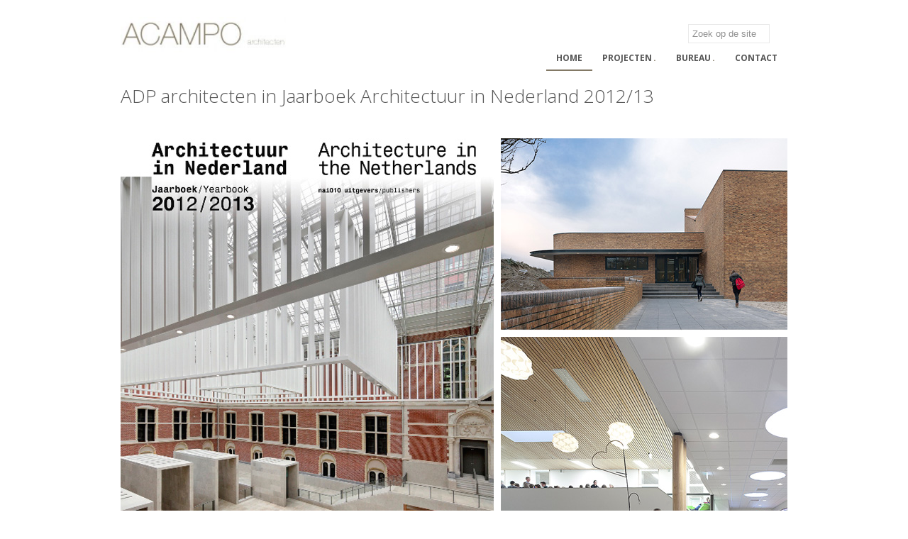

--- FILE ---
content_type: text/html; charset=UTF-8
request_url: http://www.acampo-architecten.nl/adp-in-jaarboek-architectuur-in-nederland-201213-met-het-hogeland-college-warffum/
body_size: 11029
content:
<!DOCTYPE html>
<html class="no-js" lang="en-US">
<head>
    <meta http-equiv="content-type" content="text/html; charset=utf-8">
    <meta name="viewport" content="width=device-width, initial-scale=1, maximum-scale=1"> 
    <title>A Campo Architecten | ADP architecten in Jaarboek Architectuur in Nederland 2012/13 </title>

	<meta name="description" content="Ervaren Amsterdams architectenbureau met een frisse blik op ontwerpen. Van kleine tot (hele) grote opdrachten: altijd een individuele aanpak." />
	<meta name="keywords" content="architectuur, architekten, architect, stedenbouw, interieur, landschap, kantoren, verbouwen, huis, woning, bouwvergunning, omgevingsvergunning, bouwbesluit, brandveiligheid, renovatie, hergebruik, amsterdam, deventer, offerte, ontwerp, design" />

    
        
        
    
    <!-- Stylesheets-->
    <link rel="stylesheet" type="text/css" href="http://www.acampo-architecten.nl/wp-content/themes/gridz/style.css" />
 
    <!-- RSS and pingbacks-->
    <link rel="alternate" type="application/rss+xml" href="http://www.acampo-architecten.nl/feed/" title="A Campo Architecten latest posts" />
    <link rel="alternate" type="application/rss+xml" href="http://www.acampo-architecten.nl/comments/feed/" title="A Campo Architecten latest comments" />
    <link rel="pingback" href="" />

	  <!--[if lt IE 9]> <script src="http://www.acampo-architecten.nl/wp-content/themes/gridz/js/html5.js"></script><![endif]-->
	  	  <style type="text/css">
	  	/*
SEARCH FORM 
width +right=940  (breedte block+marge rechts=schermbreedte)
*/

#bk-header > div:nth-child(1)
                   {
                   height:40px;
                   }

#bk-header-tagline-placeholder
                   {
                   position:relative;
                   top:0px;
                   z-index:5;
                   }

form#searchform
                    {
                    display:block;
                    width:115px;
                    height:18px;
                    position:absolute;
                    top:-30px;
                    right:25px;
                   z-index:5;
                   opacity:0.8;
                   background:;
                    }


/*
PAGE TITLE - move next to logo
*/

div#bk-featured-content
                    {
                    background-color:white;
                    position:relative;
                    top:-40px;
                    left: 0px;
                    opacity:1;
                    z-index:0;
                    height: 0px;

              }

div.bk-featured-caption-wrap
                    {
                     background:;
                    position:relative;
                    top:20px;
                    left:0px;
                    width:50%;
                    z-index:10;
              }

h1.featured-caption {

                    position:relative;
                    top:0px;
                    width:100%;

}

.bk-bottom-separator-line {
	border-bottom:0px; solid #f0f0f0; height:0px
}

img.bk-theme-logo.standard
                    {
                     z-index:200;
              }

div.bk-branding-line {
	height: 12px;
}

/*
STICKY HEADER
*/

#bk-sticky-header-nav-wrap {
	display: none;
	position: fixed;
	z-index: 5;
	top:0px;
	left: 0px;
	width: 100%;
	height:24px !important;
        opacity:  0.8
}

#bk-sticky-header-inner-nav-wrap {
	width: 100%;
	margin: 0px;
	background: none;
	border-bottom: 0px solid #f0f0f0;
}

#bk-sticky-header-nav-wrap .sf-menu > li.menu-item > a {
	line-height: 24px !important;
}


/* `Home Page Container home : full width
*/

.container_full
                             {
  position:fixed;
  width: 100%;
 bottom:0px;
    z-index:-20;
  opacity:1;
}

#bk-footer-top-area-line
                              {
      z-index:-80;
}

div#bk-header-top-area-line
                              {
     background-color:;   
     z-index:30;
      opacity:.99;
 height:24px;
}

div#bk-header-outer-wrap
                              {
     background-color:;   
     z-index:30;
      opacity:.99;
   
}

div#bk-main-wrap
                              {
     background-color:black;  
     z-index:-3;
    opacity:.99;
}

div#bk-header
                              {
     background-color:white;   
     z-index:10;
      opacity:1;
}

div#bk-header-top-area-line
                              {
     background-color:white;   
     z-index:-10;
      opacity:0;
}

#header
                              {
     background-color:;   
     z-index:10;
     opacity:1;
}

#bk-responsive-menu
                              {
     background-color:white;   
     z-index:100;
}

.portfolio-entry-title
               {
      position:relative;
      left:115px;
}

.bk-theme-logo
               {
     position: relative;
      top:-9px;
   left:-10px;
      z-index:30;
}

#bk-responsive-nav-button
               {
      z-index:30;
}


/* `home page center vertically - werkt aleen in chrome*/
/*#wrapperx {display:table;}
#cellx {display:table-cell; vertical-align:middle;}*/

/* categories
*/

ul.portfolio-filter li a,
ul.bk-pagination.portfolio li a {
	padding-left: 5px;
	padding-right: 10px;
	font-size: 11px;
	line-height: 12px;
	}

/* nocaps
*/

.post-82 .portfolio-entry-title {text-transform:none;}

/*table cell height
*/
td {
       height:20px;
       }
	
	  </style>
	  	  
	  	  <script type="text/javascript">
	  	/*----------------------------------------------------------------------------------
custom fields check
----------------------------------------------------------------------------------*/

add_action('save_post','my_cf_check');
function my_cf_check($post_id) {

    // verify this is not an auto save routine. 
    if ( defined('DOING_AUTOSAVE') && DOING_AUTOSAVE ) return;

    //authentication checks
    if (!current_user_can('edit_post', $post_id)) return;

    //obtain custom field meta for this post
     $custom_fields = get_post_custom($post_id);

    if(!$custom_fields) return;

    foreach($custom_fields as $key=>$custom_field):
        //$custom_field is an array of values associated with $key - even if there is only one value. 
        //Filter to remove empty values.
        //Be warned this will remove anything that casts as false, e.g. 0 or false 
        //- if you don't want this, specify a callback.
        //See php documentation on array_filter
        $values = array_filter($custom_field);

        //After removing 'empty' fields, is array empty?
        if(empty($values)):
            delete_post_meta($post_id,$key); //Remove post's custom field
        endif;
    endforeach; 
    return;
} 
	
	  </script>
	  	  <!-- Theme hook-->
    <meta name='robots' content='max-image-preview:large' />
<link rel='dns-prefetch' href='//s.w.org' />
<link rel="alternate" type="application/rss+xml" title="A Campo Architecten &raquo; Feed" href="http://www.acampo-architecten.nl/feed/" />
<link rel="alternate" type="application/rss+xml" title="A Campo Architecten &raquo; Comments Feed" href="http://www.acampo-architecten.nl/comments/feed/" />
<link rel="alternate" type="application/rss+xml" title="A Campo Architecten &raquo; ADP architecten in Jaarboek Architectuur in Nederland 2012/13 Comments Feed" href="http://www.acampo-architecten.nl/adp-in-jaarboek-architectuur-in-nederland-201213-met-het-hogeland-college-warffum/feed/" />
<script type="text/javascript">
window._wpemojiSettings = {"baseUrl":"https:\/\/s.w.org\/images\/core\/emoji\/14.0.0\/72x72\/","ext":".png","svgUrl":"https:\/\/s.w.org\/images\/core\/emoji\/14.0.0\/svg\/","svgExt":".svg","source":{"concatemoji":"http:\/\/www.acampo-architecten.nl\/wp-includes\/js\/wp-emoji-release.min.js?ver=6.0.11"}};
/*! This file is auto-generated */
!function(e,a,t){var n,r,o,i=a.createElement("canvas"),p=i.getContext&&i.getContext("2d");function s(e,t){var a=String.fromCharCode,e=(p.clearRect(0,0,i.width,i.height),p.fillText(a.apply(this,e),0,0),i.toDataURL());return p.clearRect(0,0,i.width,i.height),p.fillText(a.apply(this,t),0,0),e===i.toDataURL()}function c(e){var t=a.createElement("script");t.src=e,t.defer=t.type="text/javascript",a.getElementsByTagName("head")[0].appendChild(t)}for(o=Array("flag","emoji"),t.supports={everything:!0,everythingExceptFlag:!0},r=0;r<o.length;r++)t.supports[o[r]]=function(e){if(!p||!p.fillText)return!1;switch(p.textBaseline="top",p.font="600 32px Arial",e){case"flag":return s([127987,65039,8205,9895,65039],[127987,65039,8203,9895,65039])?!1:!s([55356,56826,55356,56819],[55356,56826,8203,55356,56819])&&!s([55356,57332,56128,56423,56128,56418,56128,56421,56128,56430,56128,56423,56128,56447],[55356,57332,8203,56128,56423,8203,56128,56418,8203,56128,56421,8203,56128,56430,8203,56128,56423,8203,56128,56447]);case"emoji":return!s([129777,127995,8205,129778,127999],[129777,127995,8203,129778,127999])}return!1}(o[r]),t.supports.everything=t.supports.everything&&t.supports[o[r]],"flag"!==o[r]&&(t.supports.everythingExceptFlag=t.supports.everythingExceptFlag&&t.supports[o[r]]);t.supports.everythingExceptFlag=t.supports.everythingExceptFlag&&!t.supports.flag,t.DOMReady=!1,t.readyCallback=function(){t.DOMReady=!0},t.supports.everything||(n=function(){t.readyCallback()},a.addEventListener?(a.addEventListener("DOMContentLoaded",n,!1),e.addEventListener("load",n,!1)):(e.attachEvent("onload",n),a.attachEvent("onreadystatechange",function(){"complete"===a.readyState&&t.readyCallback()})),(e=t.source||{}).concatemoji?c(e.concatemoji):e.wpemoji&&e.twemoji&&(c(e.twemoji),c(e.wpemoji)))}(window,document,window._wpemojiSettings);
</script>
<style type="text/css">
img.wp-smiley,
img.emoji {
	display: inline !important;
	border: none !important;
	box-shadow: none !important;
	height: 1em !important;
	width: 1em !important;
	margin: 0 0.07em !important;
	vertical-align: -0.1em !important;
	background: none !important;
	padding: 0 !important;
}
</style>
	<link rel='stylesheet' id='wp-block-library-css'  href='http://www.acampo-architecten.nl/wp-includes/css/dist/block-library/style.min.css?ver=6.0.11' type='text/css' media='all' />
<style id='global-styles-inline-css' type='text/css'>
body{--wp--preset--color--black: #000000;--wp--preset--color--cyan-bluish-gray: #abb8c3;--wp--preset--color--white: #ffffff;--wp--preset--color--pale-pink: #f78da7;--wp--preset--color--vivid-red: #cf2e2e;--wp--preset--color--luminous-vivid-orange: #ff6900;--wp--preset--color--luminous-vivid-amber: #fcb900;--wp--preset--color--light-green-cyan: #7bdcb5;--wp--preset--color--vivid-green-cyan: #00d084;--wp--preset--color--pale-cyan-blue: #8ed1fc;--wp--preset--color--vivid-cyan-blue: #0693e3;--wp--preset--color--vivid-purple: #9b51e0;--wp--preset--gradient--vivid-cyan-blue-to-vivid-purple: linear-gradient(135deg,rgba(6,147,227,1) 0%,rgb(155,81,224) 100%);--wp--preset--gradient--light-green-cyan-to-vivid-green-cyan: linear-gradient(135deg,rgb(122,220,180) 0%,rgb(0,208,130) 100%);--wp--preset--gradient--luminous-vivid-amber-to-luminous-vivid-orange: linear-gradient(135deg,rgba(252,185,0,1) 0%,rgba(255,105,0,1) 100%);--wp--preset--gradient--luminous-vivid-orange-to-vivid-red: linear-gradient(135deg,rgba(255,105,0,1) 0%,rgb(207,46,46) 100%);--wp--preset--gradient--very-light-gray-to-cyan-bluish-gray: linear-gradient(135deg,rgb(238,238,238) 0%,rgb(169,184,195) 100%);--wp--preset--gradient--cool-to-warm-spectrum: linear-gradient(135deg,rgb(74,234,220) 0%,rgb(151,120,209) 20%,rgb(207,42,186) 40%,rgb(238,44,130) 60%,rgb(251,105,98) 80%,rgb(254,248,76) 100%);--wp--preset--gradient--blush-light-purple: linear-gradient(135deg,rgb(255,206,236) 0%,rgb(152,150,240) 100%);--wp--preset--gradient--blush-bordeaux: linear-gradient(135deg,rgb(254,205,165) 0%,rgb(254,45,45) 50%,rgb(107,0,62) 100%);--wp--preset--gradient--luminous-dusk: linear-gradient(135deg,rgb(255,203,112) 0%,rgb(199,81,192) 50%,rgb(65,88,208) 100%);--wp--preset--gradient--pale-ocean: linear-gradient(135deg,rgb(255,245,203) 0%,rgb(182,227,212) 50%,rgb(51,167,181) 100%);--wp--preset--gradient--electric-grass: linear-gradient(135deg,rgb(202,248,128) 0%,rgb(113,206,126) 100%);--wp--preset--gradient--midnight: linear-gradient(135deg,rgb(2,3,129) 0%,rgb(40,116,252) 100%);--wp--preset--duotone--dark-grayscale: url('#wp-duotone-dark-grayscale');--wp--preset--duotone--grayscale: url('#wp-duotone-grayscale');--wp--preset--duotone--purple-yellow: url('#wp-duotone-purple-yellow');--wp--preset--duotone--blue-red: url('#wp-duotone-blue-red');--wp--preset--duotone--midnight: url('#wp-duotone-midnight');--wp--preset--duotone--magenta-yellow: url('#wp-duotone-magenta-yellow');--wp--preset--duotone--purple-green: url('#wp-duotone-purple-green');--wp--preset--duotone--blue-orange: url('#wp-duotone-blue-orange');--wp--preset--font-size--small: 13px;--wp--preset--font-size--medium: 20px;--wp--preset--font-size--large: 36px;--wp--preset--font-size--x-large: 42px;}.has-black-color{color: var(--wp--preset--color--black) !important;}.has-cyan-bluish-gray-color{color: var(--wp--preset--color--cyan-bluish-gray) !important;}.has-white-color{color: var(--wp--preset--color--white) !important;}.has-pale-pink-color{color: var(--wp--preset--color--pale-pink) !important;}.has-vivid-red-color{color: var(--wp--preset--color--vivid-red) !important;}.has-luminous-vivid-orange-color{color: var(--wp--preset--color--luminous-vivid-orange) !important;}.has-luminous-vivid-amber-color{color: var(--wp--preset--color--luminous-vivid-amber) !important;}.has-light-green-cyan-color{color: var(--wp--preset--color--light-green-cyan) !important;}.has-vivid-green-cyan-color{color: var(--wp--preset--color--vivid-green-cyan) !important;}.has-pale-cyan-blue-color{color: var(--wp--preset--color--pale-cyan-blue) !important;}.has-vivid-cyan-blue-color{color: var(--wp--preset--color--vivid-cyan-blue) !important;}.has-vivid-purple-color{color: var(--wp--preset--color--vivid-purple) !important;}.has-black-background-color{background-color: var(--wp--preset--color--black) !important;}.has-cyan-bluish-gray-background-color{background-color: var(--wp--preset--color--cyan-bluish-gray) !important;}.has-white-background-color{background-color: var(--wp--preset--color--white) !important;}.has-pale-pink-background-color{background-color: var(--wp--preset--color--pale-pink) !important;}.has-vivid-red-background-color{background-color: var(--wp--preset--color--vivid-red) !important;}.has-luminous-vivid-orange-background-color{background-color: var(--wp--preset--color--luminous-vivid-orange) !important;}.has-luminous-vivid-amber-background-color{background-color: var(--wp--preset--color--luminous-vivid-amber) !important;}.has-light-green-cyan-background-color{background-color: var(--wp--preset--color--light-green-cyan) !important;}.has-vivid-green-cyan-background-color{background-color: var(--wp--preset--color--vivid-green-cyan) !important;}.has-pale-cyan-blue-background-color{background-color: var(--wp--preset--color--pale-cyan-blue) !important;}.has-vivid-cyan-blue-background-color{background-color: var(--wp--preset--color--vivid-cyan-blue) !important;}.has-vivid-purple-background-color{background-color: var(--wp--preset--color--vivid-purple) !important;}.has-black-border-color{border-color: var(--wp--preset--color--black) !important;}.has-cyan-bluish-gray-border-color{border-color: var(--wp--preset--color--cyan-bluish-gray) !important;}.has-white-border-color{border-color: var(--wp--preset--color--white) !important;}.has-pale-pink-border-color{border-color: var(--wp--preset--color--pale-pink) !important;}.has-vivid-red-border-color{border-color: var(--wp--preset--color--vivid-red) !important;}.has-luminous-vivid-orange-border-color{border-color: var(--wp--preset--color--luminous-vivid-orange) !important;}.has-luminous-vivid-amber-border-color{border-color: var(--wp--preset--color--luminous-vivid-amber) !important;}.has-light-green-cyan-border-color{border-color: var(--wp--preset--color--light-green-cyan) !important;}.has-vivid-green-cyan-border-color{border-color: var(--wp--preset--color--vivid-green-cyan) !important;}.has-pale-cyan-blue-border-color{border-color: var(--wp--preset--color--pale-cyan-blue) !important;}.has-vivid-cyan-blue-border-color{border-color: var(--wp--preset--color--vivid-cyan-blue) !important;}.has-vivid-purple-border-color{border-color: var(--wp--preset--color--vivid-purple) !important;}.has-vivid-cyan-blue-to-vivid-purple-gradient-background{background: var(--wp--preset--gradient--vivid-cyan-blue-to-vivid-purple) !important;}.has-light-green-cyan-to-vivid-green-cyan-gradient-background{background: var(--wp--preset--gradient--light-green-cyan-to-vivid-green-cyan) !important;}.has-luminous-vivid-amber-to-luminous-vivid-orange-gradient-background{background: var(--wp--preset--gradient--luminous-vivid-amber-to-luminous-vivid-orange) !important;}.has-luminous-vivid-orange-to-vivid-red-gradient-background{background: var(--wp--preset--gradient--luminous-vivid-orange-to-vivid-red) !important;}.has-very-light-gray-to-cyan-bluish-gray-gradient-background{background: var(--wp--preset--gradient--very-light-gray-to-cyan-bluish-gray) !important;}.has-cool-to-warm-spectrum-gradient-background{background: var(--wp--preset--gradient--cool-to-warm-spectrum) !important;}.has-blush-light-purple-gradient-background{background: var(--wp--preset--gradient--blush-light-purple) !important;}.has-blush-bordeaux-gradient-background{background: var(--wp--preset--gradient--blush-bordeaux) !important;}.has-luminous-dusk-gradient-background{background: var(--wp--preset--gradient--luminous-dusk) !important;}.has-pale-ocean-gradient-background{background: var(--wp--preset--gradient--pale-ocean) !important;}.has-electric-grass-gradient-background{background: var(--wp--preset--gradient--electric-grass) !important;}.has-midnight-gradient-background{background: var(--wp--preset--gradient--midnight) !important;}.has-small-font-size{font-size: var(--wp--preset--font-size--small) !important;}.has-medium-font-size{font-size: var(--wp--preset--font-size--medium) !important;}.has-large-font-size{font-size: var(--wp--preset--font-size--large) !important;}.has-x-large-font-size{font-size: var(--wp--preset--font-size--x-large) !important;}
</style>
<link rel='stylesheet' id='rs-plugin-settings-css'  href='http://www.acampo-architecten.nl/wp-content/plugins/revslider/public/assets/css/rs6.css?ver=6.1.8' type='text/css' media='all' />
<style id='rs-plugin-settings-inline-css' type='text/css'>
.tp-caption a{color:#ff7302;text-shadow:none;-webkit-transition:all 0.2s ease-out;-moz-transition:all 0.2s ease-out;-o-transition:all 0.2s ease-out;-ms-transition:all 0.2s ease-out}.tp-caption a:hover{color:#ffa902}
</style>
<link rel='stylesheet' id='960grid-css'  href='http://www.acampo-architecten.nl/wp-content/themes/gridz/css/960.css?ver=6.0.11' type='text/css' media='all' />
<link rel='stylesheet' id='prettyphoto-css-css'  href='http://www.acampo-architecten.nl/wp-content/themes/gridz/css/prettyPhoto.css?ver=6.0.11' type='text/css' media='all' />
<script type='text/javascript' src='http://www.acampo-architecten.nl/wp-includes/js/jquery/jquery.min.js?ver=3.6.0' id='jquery-core-js'></script>
<script type='text/javascript' src='http://www.acampo-architecten.nl/wp-includes/js/jquery/jquery-migrate.min.js?ver=3.3.2' id='jquery-migrate-js'></script>
<script type='text/javascript' src='http://www.acampo-architecten.nl/wp-content/plugins/revslider/public/assets/js/revolution.tools.min.js?ver=6.0' id='tp-tools-js'></script>
<script type='text/javascript' src='http://www.acampo-architecten.nl/wp-content/plugins/revslider/public/assets/js/rs6.min.js?ver=6.1.8' id='revmin-js'></script>
<script type='text/javascript' src='http://www.acampo-architecten.nl/wp-content/themes/gridz/js/jquery.isotope.js?ver=6.0.11' id='isotope-js'></script>
<script type='text/javascript' src='http://www.acampo-architecten.nl/wp-content/themes/gridz/js/jquery.lavalamp.js?ver=6.0.11' id='lavalamp-js'></script>
<script type='text/javascript' src='http://www.acampo-architecten.nl/wp-content/themes/gridz/js/superfish.js?ver=6.0.11' id='superfish-js'></script>
<script type='text/javascript' src='http://www.acampo-architecten.nl/wp-content/themes/gridz/js/jquery.prettyPhoto.js?ver=6.0.11' id='prettyphoto_js-js'></script>
<script type='text/javascript' src='http://www.acampo-architecten.nl/wp-content/themes/gridz/js/jquery.easing.1.3.js?ver=6.0.11' id='jquery_easing-js'></script>
<script type='text/javascript' src='http://www.acampo-architecten.nl/wp-content/themes/gridz/js/jquery.flexslider.js?ver=6.0.11' id='flexslider-js'></script>
<script type='text/javascript' src='http://www.acampo-architecten.nl/wp-content/themes/gridz/js/jquery.carouFredSel-5.6.1-packed.js?ver=6.0.11' id='caroufredsell-js'></script>
<script type='text/javascript' src='http://www.acampo-architecten.nl/wp-content/themes/gridz/js/jquery.touchSwipe.min.js?ver=6.0.11' id='touchswipe-js'></script>
<script type='text/javascript' src='http://www.acampo-architecten.nl/wp-content/themes/gridz/js/jquery.jplayer.min.js?ver=6.0.11' id='jplayer-js'></script>
<script type='text/javascript' id='bk_functions-js-extra'>
/* <![CDATA[ */
var bk_settings = {"bkajax_ajaxurl":"http:\/\/www.acampo-architecten.nl\/wp-admin\/admin-ajax.php"};
/* ]]> */
</script>
<script type='text/javascript' src='http://www.acampo-architecten.nl/wp-content/themes/gridz/js/functions.js?ver=6.0.11' id='bk_functions-js'></script>
<link rel="https://api.w.org/" href="http://www.acampo-architecten.nl/wp-json/" /><link rel="alternate" type="application/json" href="http://www.acampo-architecten.nl/wp-json/wp/v2/posts/1739" /><link rel="EditURI" type="application/rsd+xml" title="RSD" href="http://www.acampo-architecten.nl/xmlrpc.php?rsd" />
<link rel="wlwmanifest" type="application/wlwmanifest+xml" href="http://www.acampo-architecten.nl/wp-includes/wlwmanifest.xml" /> 
<meta name="generator" content="WordPress 6.0.11" />
<link rel="canonical" href="http://www.acampo-architecten.nl/adp-in-jaarboek-architectuur-in-nederland-201213-met-het-hogeland-college-warffum/" />
<link rel='shortlink' href='http://www.acampo-architecten.nl/?p=1739' />
<link rel="alternate" type="application/json+oembed" href="http://www.acampo-architecten.nl/wp-json/oembed/1.0/embed?url=http%3A%2F%2Fwww.acampo-architecten.nl%2Fadp-in-jaarboek-architectuur-in-nederland-201213-met-het-hogeland-college-warffum%2F" />
<link rel="alternate" type="text/xml+oembed" href="http://www.acampo-architecten.nl/wp-json/oembed/1.0/embed?url=http%3A%2F%2Fwww.acampo-architecten.nl%2Fadp-in-jaarboek-architectuur-in-nederland-201213-met-het-hogeland-college-warffum%2F&#038;format=xml" />
<style type="text/css">.recentcomments a{display:inline !important;padding:0 !important;margin:0 !important;}</style><meta name="generator" content="Powered by Slider Revolution 6.1.8 - responsive, Mobile-Friendly Slider Plugin for WordPress with comfortable drag and drop interface." />
<link href="http://fonts.googleapis.com/css?family=Open+Sans:300,700" rel="stylesheet" type="text/css">
<link href="http://fonts.googleapis.com/css?family=Open+Sans:300" rel="stylesheet" type="text/css">
<style type="text/css">/*-----------------Header------------------*/
.bk-header-logo-nav-wrap{height: 35px;}
.sf-menu > li.menu-item > a {line-height: 35px;}
#bk-header-logo-nav-wrap .bk-theme-logo {margin-top: 10px;}
#bk-sticky-header-nav-wrap .bk-theme-logo {margin-top: 5px;}
a#bk-responsive-nav-button {margin-top: 1px;}
/*-----------------Theme Fonts------------------*/
body{font-family:"Open Sans",Helvetica,Arial,Garuda,sans-serif; font-weight:300; font-size:12px; line-height:18px; }
div.bk-header-content{font-family:"Open Sans"; font-weight:300; font-size:12px; line-height:18px; }
div.bk-footer-content{font-family:"Open Sans"; font-weight:300; font-size:12px; line-height:18px; }
h1{font-family:"Open Sans"; font-weight:300; font-size:30px; }
h2{font-family:"Open Sans"; font-weight:300; font-size:26px; }
h3{font-family:"Open Sans"; font-weight:300; font-size:22px; }
h4{font-family:"Open Sans"; font-weight:300; font-size:18px; }
h5{font-family:"Open Sans"; font-weight:300; font-size:16px; }
h6{font-family:"Open Sans"; font-weight:300; font-size:14px; }
h3.section-entry-title{font-family:"Open Sans"; font-weight:300; font-size:12px; line-height:12px; }
h3.post-entry-title{font-family:"Open Sans"; font-weight:300; font-size:16px; }
h3.portfolio-entry-title{font-family:"Open Sans"; font-weight:300; font-size:12px; line-height:12px; }
h3.widget-title{font-family:"Open Sans"; font-weight:300; font-size:12px; line-height:12px; }
div.bk-header-content h3.widget-title{font-family:"Open Sans"; font-weight:300; font-size:12px; line-height:12px; }
div.bk-footer-content h3.widget-title{font-family:"Open Sans"; font-weight:300; font-size:12px; line-height:12px; }
ul.sf-menu {font-family:"Open Sans"; font-weight:300; font-size:12px; }
ul.bk-responsive-menu {font-family:"Open Sans"; font-weight:300; font-size:12px; }
body{background-position:left top;background-repeat:repeat;background-color:#FFFFFF;background-attachment:fixed;}
body, input[type="text"], textarea{color:#555555;}
body a{color:#827864;}
body a:hover{color:#555555;}
div#bk-main-wrap{background-position:left top;background-repeat:repeat;background-color:#FFFFFF;background-attachment:scroll;}
.flex-control-thumbs li:hover, .flex-control-thumbs li.flex-active, ul.portfolio-filter li.back, ul.sf-menu li.back, h3.section-entry-title, h3.portfolio-entry-title, h3.widget-title span, div.bk-tabs ul.ui-tabs-nav li.ui-tabs-selected, div.bk-tabs ul.ui-tabs-nav li.ui-tabs-active, ol.bk_comment_list li.comment.bypostauthor > div.comment > div.content-wrap {border-bottom-color:#827864;}
ul.bk-pagination.portfolio li.back {border-top-color: #827864;}
.tp-caption.big_orange, em.bk_highlight, div.bk-post-date-wrap {background-color:#827864;}
ul.portfolio-layout-switcher li.current-layout div{background-color:#827864 !important;}
span.bk-themedefault-highlight, ul.sf-menu span.sf-sub-indicator {color:#827864;}
.bk-bottom-separator-line, div.section-entry-title-wrap, ul.bk-recent-posts-widget li, div.portfolio-entry-title-wrap, ul.portfolio-filter, h3.widget-title {border-bottom-color:#F0F0F0;}
.tp-caption.medium_grey, div.rev_slider_wrapper .tp-bullets.simplebullets.square-old .bullet, div.rev_slider_wrapper .tp-rightarrow.large, div.rev_slider_wrapper .tp-leftarrow.large, span.dropcap, div.flex-slider-caption, div.bk-pagination-wrap a.next-page-arrow, div.bk-pagination-wrap a.prev-page-arrow, .flex-control-paging li a, div.bk-testimonials-wrap a.flex-next, div.bk-testimonials-wrap a.flex-prev, a.button, a.bk-post-format-link, ul.flex-direction-nav a, .flex-control-nav a, .bk-pagination-wrap a.prev-page-arrow, .bk-pagination-wrap a.next-page-arrow, ul.portfolio-top-nav li a.next-portfolio-entry-link, ul.portfolio-top-nav li a.back-to-portfolio-link, ul.portfolio-top-nav li a.prev-portfolio-entry-link, ul.section-top-nav li a.prev-section-entry-link, ul.section-top-nav li a.next-section-entry-link, a.bk-discussion-icon, a.bk-add-comment-icon, div#respond p.form-submit input[type="submit"] {background-color:#555555;}
div.rev_slider_wrapper .tp-bullets.simplebullets.square-old .bullet:hover, div.rev_slider_wrapper .tp-bullets.simplebullets.square-old .bullet.selected, div.rev_slider_wrapper .tp-rightarrow.large:hover, div.rev_slider_wrapper .tp-leftarrow.large:hover, .flex-control-paging li a:hover, div.bk-pagination-wrap a.next-page-arrow:hover, div.bk-pagination-wrap a.prev-page-arrow:hover, div.bk-testimonials-wrap a.flex-next:hover, div.bk-testimonials-wrap a.flex-prev:hover, a.button:hover, a.bk-post-format-link:hover, ul.flex-direction-nav a:hover, .flex-control-nav a:hover, .bk-pagination-wrap a.prev-page-arrow:hover, .bk-pagination-wrap a.next-page-arrow:hover, .flex-control-nav li.flex-active a, ul.portfolio-top-nav li a.next-portfolio-entry-link:hover, ul.portfolio-top-nav li a.back-to-portfolio-link:hover, ul.portfolio-top-nav li a.prev-portfolio-entry-link:hover, ul.section-top-nav li a.prev-section-entry-link:hover, ul.section-top-nav li a.next-section-entry-link:hover, a.bk-discussion-icon:hover, a.bk-add-comment-icon:hover, div#respond p.form-submit input[type="submit"]:hover {background-color:#827864 ;}
div.img-overlay {background-color:#827864 ;}
ol.bk_comment_list li.comment div.content-wrap, div.bk-testimonial-body, div.bk-toggle-header, ol.bk_comment_list div#respond {background-color:#F0F0F0 ;}
ol.bk_comment_list li.comment div.content-wrap span.comment-tip {border-top-color:#F0F0F0; border-right-color:#F0F0F0 ; }
div.testimonial-tip {border-top-color:#F0F0F0; border-left-color:#F0F0F0 ;}
input[type="text"], textarea {border-color:#E4E4E4 ;}
input[type="text"], textarea {background-color:#FFFFFF ;}
#wrap h3.post-entry-title a, #wrap span.widget-post-title a {color:#404040 ;}
#wrap h3.post-entry-title a:hover, #wrap span.widget-post-title a:hover {color:#FF4629 ;}
div.bk-quote-post-format-featured-inner-wrap {background-color:#FF4629 ;}
div.bk-quote-post-format-featured-inner-wrap {color:#FFFFFF ;}
div.bk-link-post-format-featured-inner-wrap {background-color:#404040 ;}
div.bk-link-post-format-featured-inner-wrap a{color:#FFFFFF ;}
div.bk-link-post-format-featured-inner-wrap a:hover{color:#FF4629 ;}
div.bk-status-post-format-featured-inner-wrap {background-color:#404040 ;}
div.bk-status-post-format-featured-inner-wrap {color:#FFFFFF ;}
div.bk-status-post-format-featured-inner-wrap a{color:#FF4629 ;}
div.bk-status-post-format-featured-inner-wrap a:hover{color:#FFFFFF ;}
div.bk-pricing-table-column-wrap {background-color:#FFFFFF ;}
div.bk-pricing-table-column-wrap {border-color:#D7D7D7 ;}
div.bk-pricing-table-header, div.bk-pricing-table-feature {border-bottom-color:#F0F0F0 ;}
div.bk-recommended-header-branding-line {border-top-color:#FF4629 ;}
div.bk-recommended-header-branding-line::after {border-top-color:#FF4629; border-right-color:#FF4629 ; }
.sf-menu li.menu-item > a, .sf-menu li.menu-item > a:visited, div.bk-tabs ul.ui-tabs-nav li a, ul.portfolio-filter li a {color:#555555;}
ul.portfolio-layout-switcher li div {background-color:#555555;}
.sf-menu li.menu-item > a:hover, .sf-menu li.menu-item.sfHover > a, div.bk-tabs ul.ui-tabs-nav li.ui-tabs-selected a, div.bk-tabs ul.ui-tabs-nav li.ui-tabs-active a, ul.portfolio-filter li.current a, ul.portfolio-filter li a:hover, .sf-menu > li.menu-item.current-menu-ancestor > a, .sf-menu > li.current-menu-item > a {color:#404040;}
ul.portfolio-layout-switcher li:hover div {background-color:#404040;}
ul.sf-menu ul.sub-menu li.current-menu-item > a, #bk-responsive-menu li.current-menu-item > a {color:#FF4629;}
ul.sf-menu ul.sub-menu {background-color:#FFFFFF;}
ul.sf-menu ul.sub-menu, ul.sf-menu ul.sub-menu li.menu-item > a {border-color:#F0F0F0;}
#bk-responsive-menu li a, #bk-responsive-menu li span.bk-responsive-nav-lvl-toggle {border-color:#F0F0F0;}
#bk-sticky-header-inner-nav-wrap {background-color:#FFFFFF;}
#bk-sticky-header-inner-nav-wrap {border-bottom-color:#F0F0F0;}
div.bk-header-content, div.bk-header-content input[type="text"], div.bk-header-content textarea {color:#FFFFFF;}
div.bk-header-content a{color:#CCCCCC;}
div.bk-header-content a:hover{color:#827864;}
div.bk-header-content{background-position:left top;background-repeat:repeat;background-color:#404040;background-attachment:scroll;}
div.bk-header-content h3.widget-title span{border-color:#FF4629;}
div.bk-header-content h3.widget-title, div.bk-header-content ul.bk-recent-posts-widget li{border-color:#CCCCCC;}
div.bk-header-content div.img-overlay{background-color:#FF4629;}
#bk-header-top-area-line{background-color:#FF4629;}
#bk-header-top-area-line.with_content::after {border-top-color:#FF4629; border-right-color:#FF4629;}
div.bk-header-content input[type="text"], div.bk-header-content textarea{border-color:#686868;}
div.bk-header-content input[type="text"], div.bk-header-content textarea{background-color:#4B4B4B;}
div.bk-footer-content, div.bk-footer-content input[type="text"], div.bk-footer-content textarea {color:#FFFFFF;}
div.bk-footer-content a{color:#CCCCCC;}
div.bk-footer-content a:hover{color:#FFFFFF;}
div.bk-footer-content{background-position:left top;background-repeat:repeat;background-color:#404040;background-attachment:scroll;}
div.bk-footer-content h3.widget-title span{border-color:#FF4629;}
div.bk-footer-content h3.widget-title, div.bk-footer-content ul.bk-recent-posts-widget li{border-color:#CCCCCC;}
div.bk-footer-content div.img-overlay{background-color:#827864;}
#bk-footer-top-area-line{background-color:#827864;}
#bk-footer-top-area-line.with_content::after {border-bottom-color:#827864; border-left-color:#827864;}
div#bk-subfooter{background-image: url(#333); background-position:#333;background-repeat:#333;background-color:#333;background-attachment:scroll;}
div.bk-footer-content input[type="text"], div.bk-footer-content textarea{border-color:#686868;}
div.bk-footer-content input[type="text"], div.bk-footer-content textarea{background-color:#4B4B4B;}
</style><script type="text/javascript">function setREVStartSize(e){			
			try {								
				var pw = document.getElementById(e.c).parentNode.offsetWidth,
					newh;
				pw = pw===0 || isNaN(pw) ? window.innerWidth : pw;
				e.tabw = e.tabw===undefined ? 0 : parseInt(e.tabw);
				e.thumbw = e.thumbw===undefined ? 0 : parseInt(e.thumbw);
				e.tabh = e.tabh===undefined ? 0 : parseInt(e.tabh);
				e.thumbh = e.thumbh===undefined ? 0 : parseInt(e.thumbh);
				e.tabhide = e.tabhide===undefined ? 0 : parseInt(e.tabhide);
				e.thumbhide = e.thumbhide===undefined ? 0 : parseInt(e.thumbhide);
				e.mh = e.mh===undefined || e.mh=="" || e.mh==="auto" ? 0 : parseInt(e.mh,0);		
				if(e.layout==="fullscreen" || e.l==="fullscreen") 						
					newh = Math.max(e.mh,window.innerHeight);				
				else{					
					e.gw = Array.isArray(e.gw) ? e.gw : [e.gw];
					for (var i in e.rl) if (e.gw[i]===undefined || e.gw[i]===0) e.gw[i] = e.gw[i-1];					
					e.gh = e.el===undefined || e.el==="" || (Array.isArray(e.el) && e.el.length==0)? e.gh : e.el;
					e.gh = Array.isArray(e.gh) ? e.gh : [e.gh];
					for (var i in e.rl) if (e.gh[i]===undefined || e.gh[i]===0) e.gh[i] = e.gh[i-1];
										
					var nl = new Array(e.rl.length),
						ix = 0,						
						sl;					
					e.tabw = e.tabhide>=pw ? 0 : e.tabw;
					e.thumbw = e.thumbhide>=pw ? 0 : e.thumbw;
					e.tabh = e.tabhide>=pw ? 0 : e.tabh;
					e.thumbh = e.thumbhide>=pw ? 0 : e.thumbh;					
					for (var i in e.rl) nl[i] = e.rl[i]<window.innerWidth ? 0 : e.rl[i];
					sl = nl[0];									
					for (var i in nl) if (sl>nl[i] && nl[i]>0) { sl = nl[i]; ix=i;}															
					var m = pw>(e.gw[ix]+e.tabw+e.thumbw) ? 1 : (pw-(e.tabw+e.thumbw)) / (e.gw[ix]);					

					newh =  (e.type==="carousel" && e.justify==="true" ? e.gh[ix] : (e.gh[ix] * m)) + (e.tabh + e.thumbh);
				}			
				
				if(window.rs_init_css===undefined) window.rs_init_css = document.head.appendChild(document.createElement("style"));					
				document.getElementById(e.c).height = newh;
				window.rs_init_css.innerHTML += "#"+e.c+"_wrapper { height: "+newh+"px }";				
			} catch(e){
				console.log("Failure at Presize of Slider:" + e)
			}					   
		  };</script>

<script>
jQuery.noConflict();
jQuery(document).ready(function(){
var menuID = jQuery('#menu-item-152');
 
findA = menuID.find('a');
 
findA.click(function(event){history.go(-1);return false

});
});


</script>

</head>
<body class="post-template-default single single-post postid-1739 single-format-image bk-fullwidth-layout bk-sticky-navigation-enabled">
	<div id="bk-main-wrap">
	<div class="bk-header-outer-wrap "><div class="bk-header-content"><div class="container_12 bk-header-inner-content"></div></div><div id="bk-header-top-area-line" class="bk-branding-line "><span class="bk-cross-toggle"></span></div></div>	
	<header id="header" role="banner">
		<div id="bk-header" class="container_16">
			<div class="grid_16 bk-bottom-separator-line clearfix">
				<div id="bk-header-tagline-placeholder"><p><img loading="lazy" class="alignnone  wp-image-3419" src="http://www.acampo-architecten.nl/wp-content/uploads/2016/05/logo-aCa.jpg" alt="logo aCa" width="233" height="50" srcset="http://www.acampo-architecten.nl/wp-content/uploads/2016/05/logo-aCa.jpg 1654w, http://www.acampo-architecten.nl/wp-content/uploads/2016/05/logo-aCa-300x64.jpg 300w, http://www.acampo-architecten.nl/wp-content/uploads/2016/05/logo-aCa-768x165.jpg 768w, http://www.acampo-architecten.nl/wp-content/uploads/2016/05/logo-aCa-1024x220.jpg 1024w" sizes="(max-width: 233px) 100vw, 233px" /></p>
</div>
				<div id="bk-header-social-wrapper"><ul class="bk-social-icons"></ul>	</div>			</div>
			<div id="bk-header-logo-nav-wrap" class="grid_16 bk-bottom-separator-line bk-header-logo-nav-wrap">
				<!-- BEGIN #logo -->
								<nav id="nav-main" role="navigation">
					<div id="fullwidth_navigation" class="menu-main-container"><ul id="bk-main-menu" class="sf-menu"><li id="menu-item-90" class="menu-item menu-item-type-post_type menu-item-object-page menu-item-home menu-item-90"><a href="http://www.acampo-architecten.nl/">Home</a></li>
<li id="menu-item-53" class="menu-item menu-item-type-post_type menu-item-object-page menu-item-has-children menu-item-53"><a href="http://www.acampo-architecten.nl/projecten/">Projecten</a>
<ul class="sub-menu">
	<li id="menu-item-136" class="menu-item menu-item-type-taxonomy menu-item-object-filter menu-item-136"><a href="http://www.acampo-architecten.nl/?filter=publiek">Publiek</a></li>
	<li id="menu-item-135" class="menu-item menu-item-type-taxonomy menu-item-object-filter menu-item-135"><a href="http://www.acampo-architecten.nl/?filter=hospitality">Hospitality</a></li>
	<li id="menu-item-134" class="menu-item menu-item-type-taxonomy menu-item-object-filter menu-item-134"><a href="http://www.acampo-architecten.nl/?filter=kantoren">Kantoren</a></li>
	<li id="menu-item-133" class="menu-item menu-item-type-taxonomy menu-item-object-filter menu-item-133"><a href="http://www.acampo-architecten.nl/?filter=bedrijfsgebouwen">Bedrijfsgebouwen</a></li>
	<li id="menu-item-2473" class="menu-item menu-item-type-taxonomy menu-item-object-filter menu-item-2473"><a href="http://www.acampo-architecten.nl/?filter=onderwijs">Onderwijs</a></li>
	<li id="menu-item-316" class="menu-item menu-item-type-taxonomy menu-item-object-filter menu-item-316"><a href="http://www.acampo-architecten.nl/?filter=wonen">Wonen</a></li>
	<li id="menu-item-216" class="menu-item menu-item-type-taxonomy menu-item-object-filter menu-item-216"><a href="http://www.acampo-architecten.nl/?filter=stedenbouw">Stedenbouw</a></li>
	<li id="menu-item-2472" class="menu-item menu-item-type-taxonomy menu-item-object-filter menu-item-2472"><a href="http://www.acampo-architecten.nl/?filter=renovatie">Renovatie</a></li>
	<li id="menu-item-215" class="menu-item menu-item-type-taxonomy menu-item-object-filter menu-item-215"><a href="http://www.acampo-architecten.nl/?filter=interieur">Interieur</a></li>
	<li id="menu-item-2496" class="menu-item menu-item-type-taxonomy menu-item-object-filter menu-item-2496"><a href="http://www.acampo-architecten.nl/?filter=monument">Monumenten</a></li>
</ul>
</li>
<li id="menu-item-144" class="menu-item menu-item-type-post_type menu-item-object-page menu-item-has-children menu-item-144"><a href="http://www.acampo-architecten.nl/bureau/">Bureau</a>
<ul class="sub-menu">
	<li id="menu-item-211" class="menu-item menu-item-type-post_type menu-item-object-page menu-item-211"><a href="http://www.acampo-architecten.nl/relaties/">Relaties</a></li>
	<li id="menu-item-3455" class="menu-item menu-item-type-post_type menu-item-object-page menu-item-3455"><a href="http://www.acampo-architecten.nl/expertise/">Expertise</a></li>
</ul>
</li>
<li id="menu-item-41" class="menu-item menu-item-type-post_type menu-item-object-page menu-item-41"><a href="http://www.acampo-architecten.nl/contact/">Contact</a></li>
<li><form role="search" method="get" id="searchform" action="http://www.acampo-architecten.nl/"><div class="bk-search-form-wrap"><input placeholder="Zoek op de site" type="text" value="" name="s" id="s" /></div></form></li></ul></div>				</nav>
				<a id="bk-responsive-nav-button" class="button theme-default"></a>
			</div>
			<nav id="nav-responsive" role="navigation">
					<div class="grid_16"><ul id="bk-responsive-menu" class="bk-responsive-menu"><li class="menu-item menu-item-type-post_type menu-item-object-page menu-item-home menu-item-90"><a href="http://www.acampo-architecten.nl/">Home</a></li>
<li class="menu-item menu-item-type-post_type menu-item-object-page menu-item-has-children menu-item-53"><a href="http://www.acampo-architecten.nl/projecten/">Projecten</a>
<ul class="sub-menu">
	<li class="menu-item menu-item-type-taxonomy menu-item-object-filter menu-item-136"><a href="http://www.acampo-architecten.nl/?filter=publiek">Publiek</a></li>
	<li class="menu-item menu-item-type-taxonomy menu-item-object-filter menu-item-135"><a href="http://www.acampo-architecten.nl/?filter=hospitality">Hospitality</a></li>
	<li class="menu-item menu-item-type-taxonomy menu-item-object-filter menu-item-134"><a href="http://www.acampo-architecten.nl/?filter=kantoren">Kantoren</a></li>
	<li class="menu-item menu-item-type-taxonomy menu-item-object-filter menu-item-133"><a href="http://www.acampo-architecten.nl/?filter=bedrijfsgebouwen">Bedrijfsgebouwen</a></li>
	<li class="menu-item menu-item-type-taxonomy menu-item-object-filter menu-item-2473"><a href="http://www.acampo-architecten.nl/?filter=onderwijs">Onderwijs</a></li>
	<li class="menu-item menu-item-type-taxonomy menu-item-object-filter menu-item-316"><a href="http://www.acampo-architecten.nl/?filter=wonen">Wonen</a></li>
	<li class="menu-item menu-item-type-taxonomy menu-item-object-filter menu-item-216"><a href="http://www.acampo-architecten.nl/?filter=stedenbouw">Stedenbouw</a></li>
	<li class="menu-item menu-item-type-taxonomy menu-item-object-filter menu-item-2472"><a href="http://www.acampo-architecten.nl/?filter=renovatie">Renovatie</a></li>
	<li class="menu-item menu-item-type-taxonomy menu-item-object-filter menu-item-215"><a href="http://www.acampo-architecten.nl/?filter=interieur">Interieur</a></li>
	<li class="menu-item menu-item-type-taxonomy menu-item-object-filter menu-item-2496"><a href="http://www.acampo-architecten.nl/?filter=monument">Monumenten</a></li>
</ul>
</li>
<li class="menu-item menu-item-type-post_type menu-item-object-page menu-item-has-children menu-item-144"><a href="http://www.acampo-architecten.nl/bureau/">Bureau</a>
<ul class="sub-menu">
	<li class="menu-item menu-item-type-post_type menu-item-object-page menu-item-211"><a href="http://www.acampo-architecten.nl/relaties/">Relaties</a></li>
	<li class="menu-item menu-item-type-post_type menu-item-object-page menu-item-3455"><a href="http://www.acampo-architecten.nl/expertise/">Expertise</a></li>
</ul>
</li>
<li class="menu-item menu-item-type-post_type menu-item-object-page menu-item-41"><a href="http://www.acampo-architecten.nl/contact/">Contact</a></li>
<li><form role="search" method="get" id="searchform" action="http://www.acampo-architecten.nl/"><div class="bk-search-form-wrap"><input placeholder="Zoek op de site" type="text" value="" name="s" id="s" /></div></form></li></ul></div>			</nav>
		</div>
	</header>
	<div id="bk-featured-content" class="container_16">
		<div class="grid_16 bk-bottom-separator-line bk-featured-caption-wrap"><h1 class="featured-caption">ADP architecten in Jaarboek Architectuur in Nederland 2012/13</h1></div>	</div>
<div id="wrap" class="" role="document">
	<div id="content" class="hfeed container_16 clearfix">
		 <div id="main" class="grid_16 no-sidebar">
 			<article id="post-1739" class="post-1739 post type-post status-publish format-image has-post-thumbnail hentry category-geen-categorie post_format-post-format-image"><div class="bk-post-featured-content-wrap"><img width="940" height="700" src="http://www.acampo-architecten.nl/wp-content/uploads/2013/04/jaarboek-featured-imagekopie.jpg" class="attachment-blog-fullwidth-proportional size-blog-fullwidth-proportional wp-post-image" alt="" loading="lazy" srcset="http://www.acampo-architecten.nl/wp-content/uploads/2013/04/jaarboek-featured-imagekopie.jpg 940w, http://www.acampo-architecten.nl/wp-content/uploads/2013/04/jaarboek-featured-imagekopie-300x223.jpg 300w" sizes="(max-width: 940px) 100vw, 940px" /></div><div class="bk-blog-content-wrap dividable-content"><div class="one_third dividable-content"><p>Gisteren vond de uitreiking van het Jaarboek Architectuur in Nederland 2012/13 plaats in het kersverse Rijksmuseum. Het Hogeland College te Warffum van ADP architecten is door de jury verkozen tot één van de beste projecten die het afgelopen jaar in Nederland zijn gebouwd. Wij voelen ons vereerd met deze waardering voor dit recentelijk opgeleverde project. Het Rijksmuseum, waar ADP Architecten als co-architect van Cruz y Ortiz 18,5 manjaar aan heeft gewerkt, heeft de eer om op de cover van het boek te prijken.  </p>
<p>Het Hogeland College komt in het boek twee keer aan bod, naast de projectbeschrijving wordt het ook uitgebreid genoemd in het essay van jurylid Tom Avermeate over ‘de publieke toegang als gebaar’. Hij vermeld hier onder andere: <br /> ‘<i>De entree van deze school is een complexe verknoping van ruimtelijke figuren. Het gaat om het betreden van de leeromgeving van de school, om het ontmoeten en observeren van de anderen, om het deel uitmaken van een breder collectief. De architectuur biedt een drager</i>.&#8217;</p>
<p>Voor meer foto&#8217;s en uitgebreide plantoelichting van Het Hogeland College Warffum <a title="Hogeland College Warffum" href="http://www.acampo-architecten.nl/portfolio/hogeland-college-warffum/">klik hier</a></p>
<p>Het boek is te koop in de boekwinkel maar ook online te bestellen, onder andere bij <a href="http://www.naibooksellers.nl/" target="_blank">www.naibooksellers.nl</a>. Ook zal de publicatie dit jaar voor het eerst als e-book verschijnen.</p>
</div><div class="two_third last dividable-content"><p><a href="http://www.acampo-architecten.nl/wp-content/uploads/2013/04/Scan-jaarboek.pdf" target="_blank"><img loading="lazy" class="aligncenter size-full wp-image-1761" alt="Scan jaarbooek_pag1" src="http://www.acampo-architecten.nl/wp-content/uploads/2013/04/Scan-jaarbooek_pag1.jpg" width="475" height="330" srcset="http://www.acampo-architecten.nl/wp-content/uploads/2013/04/Scan-jaarbooek_pag1.jpg 475w, http://www.acampo-architecten.nl/wp-content/uploads/2013/04/Scan-jaarbooek_pag1-300x208.jpg 300w" sizes="(max-width: 475px) 100vw, 475px" /></a></p>
<p> </p>
<p><a href="http://www.acampo-architecten.nl/wp-content/uploads/2013/04/Scan-jaarboek.pdf" target="_blank"><img loading="lazy" class="aligncenter size-full wp-image-1762" alt="Scan jaarbooek_pag2" src="http://www.acampo-architecten.nl/wp-content/uploads/2013/04/Scan-jaarbooek_pag2.jpg" width="475" height="330" srcset="http://www.acampo-architecten.nl/wp-content/uploads/2013/04/Scan-jaarbooek_pag2.jpg 475w, http://www.acampo-architecten.nl/wp-content/uploads/2013/04/Scan-jaarbooek_pag2-300x208.jpg 300w" sizes="(max-width: 475px) 100vw, 475px" /></a></p>
</div><div class="clear_both"></div><div class="bk-post-date-format-wrap"><div class="bk-post-date-wrap"><span class="bk-post-date-month"><a href="http://www.acampo-architecten.nl/2013/04/" title="Archive for April 2013" rel="author">Apr</a></span><span class="bk-post-date-day"><a href="http://www.acampo-architecten.nl/2013/04/23/" title="Archive for April 23, 2013" rel="author">23</a></span><span class="bk-post-date-year"><a href="http://www.acampo-architecten.nl/2013/" title="Archive for 2013" rel="author">2013</a></span></div><a class="bk-post-format-link image" title="Show all posts with format 'image'" href="http://www.acampo-architecten.nl/type/image/"></a></div><div class="bk-post-summary-actions"><span class="right"></span><div class="clearfix"></div></div></div></article>  
				 
					 <div class="next_prev_portfolio_links dividable-content clearfix">
							<div class="one_half">
							<span class="left"><a href="http://www.acampo-architecten.nl/designer-designing-artotel/" rel="prev">&laquo; Designer &#038; Designing  art&#8217;otel (Gallery) </a></span>							</div>
							<div class="one_half last">
							<span class="right"><a href="http://www.acampo-architecten.nl/feestelijke-opening-van-de-school-in-warffum/" rel="next">Feestelijke opening van de school in Warffum (Image) &raquo;</a></span>							</div>		
					 </div>
					 
			 			 
		 </div><!-- END #article .grid_??-->
		 
 
	</div><!-- END #content .hfeed-->
</div>

	<footer class="bk-footer-outer-wrap  regular"><div id="bk-footer-top-area-line" class="bk-branding-line "><span class="bk-cross-toggle"></span></div><div class="bk-footer-content"></div></footer>	<!-- Theme Hook -->
	<script type='text/javascript' src='http://www.acampo-architecten.nl/wp-includes/js/jquery/ui/core.min.js?ver=1.13.1' id='jquery-ui-core-js'></script>
<script type='text/javascript' src='http://www.acampo-architecten.nl/wp-includes/js/jquery/ui/tabs.min.js?ver=1.13.1' id='jquery-ui-tabs-js'></script>
<script type='text/javascript' src='http://www.acampo-architecten.nl/wp-includes/js/jquery/ui/accordion.min.js?ver=1.13.1' id='jquery-ui-accordion-js'></script>
  </div><!-- END #bk-main-wrap-->
	</body><!-- END body -->

</html><!-- END html -->

--- FILE ---
content_type: text/css
request_url: http://www.acampo-architecten.nl/wp-content/themes/gridz/style.css
body_size: 16543
content:
/*
Theme Name: Gridz
Theme URI: http://billykids-lab.net/
Description: Creative agancy theme.
Author: BillyKid
Author URI: http://billykids-lab.net/
Version: 1.4
Tags: light, fixed-width, custom-background, custom-colors, custom-header, theme-options, translation-ready
License: GNU General Public License
License URI: license.txt
*/


/*
  TABLE OF CONTENT
  
  1. CSS Reset
  2. Wordpress Core
  3. Theme General Rules
  4. Theme Header
  5. Inner Column Layouts
  6. Blog
  7. Portfolio
  8. Shortcodes
  9. FlexSlider
  10. Comments
  11. Footer
  12. Nivo
  13. Widgets
  14. Slider Revolution Rules
*/

/*---------------------------------------------------------------------------------------------------------------------------- 
1. Reset default browser CSS. Based on work by Eric Meyer: http://meyerweb.com/eric/tools/css/reset/index.html
---------------------------------------------------------------------------------------------------------------------------- */
html, body, div, span, applet, object, iframe,h1, h2, h3, h4, h5, h6, p, blockquote, pre,a, abbr, acronym, address, big, cite, code,del, dfn, em, font, ins, kbd, q, s, samp,small, strike, strong, sub, sup, tt, var,dl, dt, dd, ol, ul, li,fieldset, form, label, legend,table, caption, tbody, tfoot, thead, tr, th, td {
	border: 0;
	font-family: inherit;
	font-size: 100%;
	font-style: inherit;
	font-weight: inherit;
	margin: 0;
	outline: 0;
	padding: 0;
	vertical-align: baseline;
}
:focus {/* remember to define focus styles! */
	outline: 0;
}
body {
	background: #fff;
	line-height: 1;
}
/*
ol, ul {
	list-style: none;
}
*/
table {/* tables still need 'cellspacing="0"' in the markup */
	border-collapse: separate;
	border-spacing: 0;
}
caption, th, td {
	font-weight: normal;
	text-align: left;
}
blockquote:before, blockquote:after,
q:before, q:after {
	content: "";
}
blockquote, q {
	quotes: "" "";
}
a img {
	border: 0;
}
article, aside, details, figcaption, figure,
footer, header, hgroup, menu, nav, section {
	display: block;
}
/*---------------------------------------------------------------------------------------------------------------------------- 
End of reset
---------------------------------------------------------------------------------------------------------------------------- */

/*---------------------------------------------------------------------------------------------------------------------------- 
2. WordPress Core
---------------------------------------------------------------------------------------------------------------------------- */
.alignnone {
    margin: 0px;
}

.aligncenter,
div.aligncenter {
    display: block;
    margin: 5px auto 5px auto;
}

.alignright {
    float:right;
    margin: 5px 0 20px 20px;
}

.alignleft {
    float: left;
    margin: 5px 20px 20px 0;
}

.aligncenter {
    display: block;
    margin: 5px auto 5px auto;
}

a img.alignright {
    float: right;
    margin: 5px 0 20px 20px;
}

a img.alignnone {
    margin: 0px;
}

a img.alignleft {
    float: left;
    margin: 5px 20px 20px 0;
}

a img.aligncenter {
    display: block;
    margin-left: auto;
    margin-right: auto
}

.wp-caption {
    background: #fff;
    border: 1px solid #f0f0f0;
    max-width: 96%; /* Image does not overflow the content area */
    padding: 5px 3px 10px;
    text-align: center;
}

.wp-caption.alignnone {
    margin: 5px 20px 20px 0;
}

.wp-caption.alignleft {
    margin: 5px 20px 20px 0;
}

.wp-caption.alignright {
    margin: 5px 0 20px 20px;
}

.wp-caption img {
    border: 0 none;
    height: auto;
    margin: 0;
    max-width: 98.5%;
    padding: 0;
    width: auto;
}

.wp-caption p.wp-caption-text {
    font-size: 11px;
    line-height: 17px;
    margin: 0;
    padding: 0 4px 5px;
}

.sticky {
    margin: 0px;
}

.gallery-caption {
    margin: 0px;
}

.bypostauthor {

}

.gallery-icon {
	margin-right: 10px !important;
}	

.gallery-icon img {
	border: 2px solid transparent !important;
}	

div.gallery {
	margin-bottom: 30px !important;
}	
/*---------------------------------------------------------------------------------------------------------------------------- 
End of WordPress Core
---------------------------------------------------------------------------------------------------------------------------- */

/*---------------------------------------------------------------------------------------------------------------------------- 
3. Theme General rules
---------------------------------------------------------------------------------------------------------------------------- */
div.bk-status-post-format-featured-inner-wrap,
div.bk-link-post-format-featured-inner-wrap {
	word-break: break-all;
}

ol, ul {
	margin-left: 30px;
}

ul.sidebar-content,
ul.sidebar-content ul {
  margin-left: 0px;
  list-style: none;
}		

blockquote {
	font-weight: bold;
	background: url("images/quote.png") 0px 0px no-repeat;
	padding-left: 30px;
	padding-right: 30px;
}	

p:empty {
	display: none;
}	

.left { float: left;}	

.right { float: right; }

.center { margin: 0px auto; }

.clear_both { clear: both; }

strong {
	font-weight: bold;
}

em {
	font-style: italic;
}

iframe, img, video {
	display: block;
}

img {
	max-width: 100%;
}

.hidden {
	display: none;
}							

body {
	color: #404040;
	font-size: 12px;
	line-height: 18px;
	background: white;
	font-family: Helvetica,Arial,Garuda,sans-serif;
}

h1 {font-size:30px; margin-bottom: 0.5em; line-height: 1.3em;}
h2 {font-size:26px; margin-bottom: 0.5em; line-height: 1.3em;}
h3 {font-size:22px; margin-bottom: 0.5em; line-height: 1.3em;}	
h4 {font-size:18px; margin-bottom: 0.5em; line-height: 1.3em;}	
h5 {font-size:16px; margin-bottom: 0.5em; line-height: 1.3em;}	
h6 {font-size:14px; margin-bottom: 0.5em; line-height: 1.3em;}		

p,
ul,
ol,
div.bk-accordion,
div.bk-toggle,
div.bk-tabs{
  margin-bottom: 30px;
}

a {
	color: #ff4629;
	text-decoration: none;
}

a:hover {
	color: #555;
}		

ul.portfolio-layout-switcher div,
a {
	-webkit-transition: all 300ms ease;
	-moz-transition: all 300ms ease;
	-ms-transition: all 300ms ease;
	-o-transition: all 300ms ease;
	transition: all 300ms ease;
}	

/* Fluid width video wrapper rules*/
div.fluid-width-video-wrapper {
	position: relative;
	margin-bottom: 30px;
}	

div.bk-post-featured-content-wrap div.fluid-width-video-wrapper,
div.bk-portfolio-featured-wrap div.fluid-width-video-wrapper {
	margin-bottom: 0px;
}

div.bk-post-featured-content-wrap div.fluid-width-video-wrapper,
div.bk-portfolio-featured-wrap div.fluid-width-video-wrapper {
	background: url("images/ajax-dark.gif") no-repeat center;
}		

div.fluid-width-video-wrapper div.fluid-width-video-contaner {
	position: absolute;
	top: 0px;
	left: 0px;
	width: 100%;
	height: 100%;
	overflow: hidden;
}	

div.fluid-width-video-contaner div.jp-interface {
	position: absolute;
	width: 100%;
	top: none;
	bottom: 0px;
	left: 0px;
}

div.fluid-width-video-wrapper object,
div.fluid-width-video-wrapper iframe,
div.fluid-width-video-wrapper embed,
div.fluid-width-video-wrapper video {
	position: absolute;
	top: 0px;
	left: 0px;
	height: 100% !important;
	width: 100% !important;
}

/* jp player skin */
div.jp-audio,
div.jp-video {
	font-size:1em; 

	font-family: Verdana, Arial, sans-serif;
	line-height: 1.0;
	color: #666;
}
div.jp-audio, 
div.jp-video {
	width: 100%;
}

div.jp-interface {
	position: relative;
	overflow: hidden;
	left: 0px;
	background: #2c2e2e url("images/jplayer.png") 0 -112px repeat-x;
	-webkit-border-radius: 1px;
  -moz-border-radius: 1px;
  border-radius: 1px;
}


div.fluid-width-video-contaner div.jp-interface,
div.fluid-width-video-contaner div.jp-video {
	position: absolute;
	width: 100%;
	top: none;
	bottom: 0px;
	left: 0px;
}

div.fluid-width-video-contaner {
	overflow: hidden;
	height: 100%;
}		

div.jp-type-single div.jp-interface {
	height:30px;
}

div.jp-interface ul.jp-controls {
	list-style-type:none;
	padding:0;
	margin: 0 !important;
}

div.jp-interface ul.jp-controls li {
	/* position: absolute; */
	display:inline;
}
div.jp-interface ul.jp-controls a {
	position: absolute;
	overflow:hidden;
	text-indent:-9999px;
}
a.jp-play,
a.jp-pause {
	width:16px;
	height:16px;
	z-index:1;
}
div.jp-type-single a.jp-play,
div.jp-type-single a.jp-pause {
	top:8px;
	left:9px;
}

a.jp-play {
	background: url("images/jplayer.png") 0 0 no-repeat;
}
a.jp-play:hover {
	background: url("images/jplayer.png") -16px 0 no-repeat;
}
a.jp-pause {
	background: url("images/jplayer.png") 0 -16px no-repeat;
	display: none;
}
a.jp-pause:hover {
	background: url("images/jplayer.png") -16px -16px no-repeat;
}

div.jp-progress-wrapper {
	margin-left: 44px;
	margin-right: 92px;
}

div.jp-divider {
	position: absolute;
	top: 0px;
	height: 32px;
	border-left: 1px solid #2c2e2e;
	border-right: 1px solid #424445;
}

div.jp-divider.left-side {
	left: 33px;
}	

div.jp-divider.right-side {
	right: 77px;
}		

div.jp-progress {
	position: relative;
	overflow: hidden;
	background-color: #ddd;
}

div.jp-type-single div.jp-progress {
	top: 12px;
	left: 0px;
	width: 100%;
	padding: 1px;
	height: 8px;
	background: url("images/jplayer.png") 0 -64px repeat-x;
}

div.jp-seek-bar {
	background: url("images/jplayer.png") 0 -96px repeat-x;
	width:0px;
	height:8px;
	cursor: pointer;
}
div.jp-play-bar {
	background: url("images/jplayer.png") 0 -80px repeat-x ;
	width:0px;
	height:8px;
}

a.jp-mute,
a.jp-unmute {
	width:16px;
	height:16px;
}

div.jp-type-single a.jp-mute,
div.jp-type-single a.jp-unmute {
	top: 8px;
	right: 56px;
	z-index: 1;
}

a.jp-mute {
	background: url("images/jplayer.png") 0 -32px no-repeat;
}
a.jp-mute:hover {
	background: url("images/jplayer.png") -16px -32px no-repeat;
}
a.jp-unmute {
	background: url("images/jplayer.png") 0 -48px no-repeat;
	display: none;
}
a.jp-unmute:hover {
	background: url("images/jplayer.png") -16px -48px no-repeat;
}

div.jp-volume-bar-wrapper {
	position: absolute;
	width: 78px;
	height: 32px;
	top: 0px;
	right: 0px;
}	

div.jp-volume-bar {
	position: relative;
	top: 12px;
	left: 28px;
	padding: 1px;
	overflow: hidden;
	background: url("images/jplayer.png") 0 -64px repeat-x;
	width:40px;
	height:8px;
	cursor: pointer;
}

div.jp-volume-bar-value {
	background: url("images/jplayer.png") 0 -80px repeat-x;
	width:0px;
	height:8px;
}

div.jp-current-time,
div.jp-duration {
	position: absolute;
	font-size: 8px;
}
div.jp-duration {
	text-align: right;
}

div.jp-jplayer {
	background-color: #000000;
}

div.jp-jplayer > img {
	width: 100% !important;
	height: auto !important;
	position: relative;
	z-index: 1;
}	

div.jp-jplayer object {
  display: block;
}

h3.widget-title {
	font-weight: bold;
	text-transform: uppercase;
	font-size: 12px;
	line-height: 12px;
	border-bottom: 1px solid #f0f0f0;
  margin-bottom: 13px;
}

h3.widget-title span{
	display: inline-block;
	position: relative;
	top: 1px;
	padding: 10px;
	padding-top: 0px;
	border-bottom: 2px solid #ff4629;
}

input[type="text"], textarea {
  border: 1px solid #E4E4E4;
  background: white;
  color: #404040;
  padding: 5px;
}					

#bk-main-wrap {
	width: 100%;
	margin: auto;
}	

body.bk-boxed-layout #bk-main-wrap {
	width: 1024px;
	-webkit-box-shadow: 0px 0px 3px rgba(0, 0, 0, 0.3);
  -moz-box-shadow: 0px 0px 3px rgba(0, 0, 0, 0.3);
  box-shadow: 0px 0px 3px rgba(0, 0, 0, 0.3);
}	

@media only screen and (max-width: 1023px) {
	body.bk-boxed-layout #bk-main-wrap {
		width: 100%;
		-webkit-box-shadow: 0px 0px 0px rgba(0, 0, 0, 0.3);
    -moz-box-shadow: 0px 0px 0px rgba(0, 0, 0, 0.3);
    box-shadow: 0px 0px 0px rgba(0, 0, 0, 0.3);
	}
}

ul.bk-portfolio-meta {
	list-style: none;
	margin-left: 0px;
}	

/*
  Portfolio social share buttons
*/
ul.bk-portfolio-meta li.bk_facebook_share_button_wrap,
ul.bk-portfolio-meta li.bk_tweet_share_button_wrap,
ul.bk-portfolio-meta li.bk_google_plus_share_button_wrap	{
	margin-bottom: 10px;
}	 		

/*
  Blog social share buttons
*/
span.bk_blog_social_button_wrap {
	float: left;
	display: block;
	margin-right: 20px;
	margin-bottom: 10px;
}	

/*---------------------------------------------------------------------------------------------------------------------------- 
End of Theme General rules
---------------------------------------------------------------------------------------------------------------------------- */

/*---------------------------------------------------------------------------------------------------------------------------- 
4. Theme Header
---------------------------------------------------------------------------------------------------------------------------- */
h1.featured-caption {
	margin-bottom: 40px;
	font-size: 26px;
}

h1.featured-caption > span.bk-themedefault-highlight { 
  text-transform:capitalize;
}

span.bk-themedefault-highlight {
	color: #ff4629;
}	

div.bk-featured-caption-wrap {
	margin-bottom: 40px;
}	

div.bk-branding-line {
	width: 100%;
	height: 3px;
	background-color: #ff4629;
}	

#bk-header-top-area-line {
	position:relative;
}

#bk-header-top-area-line.with_content:after {
  content:"";
  display:block; /* reduce the damage in FF3.0 */
  position:absolute;
  top:3px;
  right:0px;
  width:0;
  border-width: 20px;
  border-style: solid;
  border-top-color: #ff4629;
  border-right-color: #ff4629;
  border-left-color: transparent;
  border-bottom-color: transparent;
}

span.bk-cross-toggle {
	width: 29px;
	height: 29px;
	cursor: pointer;
	position: absolute;
	z-index: 1;
	background: url("images/cross.png") 2px -2px no-repeat;
}

@media 
  (min--moz-device-pixel-ratio: 2),
  (-o-min-device-pixel-ratio: 2/1), 
  (-webkit-min-device-pixel-ratio: 2), 
  (min-device-pixel-ratio: 2) {
  span.bk-cross-toggle {
  	background: url("images/retina/cross@2.png") 2px -2px no-repeat;
  	background-size: 58px 58px;
  }	
}  	


div.bk-header-outer-wrap.open span.bk-cross-toggle {
	background-position: -27px -2px;
}

.grid_2.bk-footer-five-column-fix {
	width: 172px !important;
}

@media only screen and (min-width: 768px) and (max-width: 959px) {
	.grid_2.bk-footer-five-column-fix {
	  width: 133px !important;
  }
}

@media only screen and (max-width: 767px) {
	.grid_2.bk-footer-five-column-fix {
	  width: 280px !important;
  }
}

@media only screen and (min-width: 480px) and (max-width: 767px) {
	.grid_2.bk-footer-five-column-fix {
	  width: 400px !important;
  }
}			

div.bk-header-outer-wrap.fixed {
	position: fixed;
	width: 100%;
	z-index: 203;
}	

div.bk-header-outer-wrap div.bk-header-content {
	display: none;
}	

div.bk-header-outer-wrap.open div.bk-header-content {
	display: block;
}			

#bk-header-top-area-line span.bk-cross-toggle {
	display: none;
}	

#bk-header-top-area-line.with_content span.bk-cross-toggle{
	display: block;
	top: 0px;
	right: 0px;
}

div.bk-header-inner-content {
}	

div.bk-header-content {
  color: white;
	background: #404040;
	padding-top: 30px;
}

div#bk-header-social-wrapper {
	float: right;
}

ul.bk-social-icons {
	list-style: none;
	margin-bottom: 0px;
	margin-left: 0px;
}

ul.bk-social-icons li {
	list-style: none;
	display: inline-block;
	*display: inline;
	zoom: 1;
	width: 40px;
	height: 40px;
	margin-bottom: 0px;
	float: left;
}

a.bk-social-icon {
	display: inline-block;
	width: 40px;
	height: 40px;
	background: transparent url("images/social-icons.png") 0px 0px no-repeat;
}

@media 
  (min--moz-device-pixel-ratio: 2),
  (-o-min-device-pixel-ratio: 2/1), 
  (-webkit-min-device-pixel-ratio: 2), 
  (min-device-pixel-ratio: 2) {
		a.bk-social-icon {
			background: transparent url("images/retina/social-icons@2.png") 0px 0px no-repeat;
			background-size: 80px 960px;
		}
}			
				

/* social icons */
a.bk-social-icon.dribble {background-position: 0px 0px;}
a.bk-social-icon.yahoo {background-position: 0px -40px;}
a.bk-social-icon.blogger {background-position: 0px -80px;}
a.bk-social-icon.quora {background-position: 0px -120px;}
a.bk-social-icon.ember {background-position: 0px -160px;}
a.bk-social-icon.digg {background-position: 0px -200px;}
a.bk-social-icon.paypal {background-position: 0px -240px;}
a.bk-social-icon.facebook {background-position: 0px -280px;}
a.bk-social-icon.forrst {background-position: 0px -320px;}
a.bk-social-icon.skype {background-position: 0px -360px;}
a.bk-social-icon.github {background-position: 0px -400px;}
a.bk-social-icon.behance {background-position: 0px -440px;}
a.bk-social-icon.evernote {background-position: 0px -480px;}
a.bk-social-icon.linkedin {background-position: 0px -520px;}
a.bk-social-icon.rss {background-position: 0px -560px;}
a.bk-social-icon.vimeo {background-position: 0px -600px;}
a.bk-social-icon.last-fm {background-position: 0px -640px;}
a.bk-social-icon.flickr {background-position: 0px -680px;}
a.bk-social-icon.you-tube {background-position: 0px -720px;}
a.bk-social-icon.tumblr {background-position: 0px -760px;}
a.bk-social-icon.aim {background-position: 0px -800px;}
a.bk-social-icon.share-this {background-position: 0px -840px;}
a.bk-social-icon.google {background-position: 0px -880px;}
a.bk-social-icon.twitter {background-position: 0px -920px;}

a.bk-social-icon.dribble:hover {background-position: -40px 0px; background-color: #d97aa5;}
a.bk-social-icon.yahoo:hover {background-position: -40px -40px; background-color: #844c98;}
a.bk-social-icon.blogger:hover {background-position: -40px -80px; background-color: #f9ca29;}
a.bk-social-icon.quora:hover {background-position: -40px -120px; background-color: #a9260b;}
a.bk-social-icon.ember:hover {background-position: -40px -160px; background-color: #ffb244;}
a.bk-social-icon.digg:hover {background-position: -40px -200px; background-color: #b5b5b5;}
a.bk-social-icon.paypal:hover {background-position: -40px -240px; background-color: #497fc1;}
a.bk-social-icon.facebook:hover {background-position: -40px -280px; background-color: #39599f;}
a.bk-social-icon.forrst:hover {background-position: -40px -320px; background-color: #48b855;}
a.bk-social-icon.skype:hover {background-position: -40px -360px; background-color: #12c7ef;}
a.bk-social-icon.github:hover {background-position: -40px -400px; background-color: #e9e9e9;}
a.bk-social-icon.behance:hover {background-position: -40px -440px; background-color: #12c7ef;}
a.bk-social-icon.evernote:hover {background-position: -40px -480px; background-color: #4aba58;}
a.bk-social-icon.linkedin:hover {background-position: -40px -520px; background-color: #82c6da;}
a.bk-social-icon.rss:hover {background-position: -40px -560px; background-color: #f7b028;}
a.bk-social-icon.vimeo:hover {background-position: -40px -600px; background-color: #90d7ff;}
a.bk-social-icon.last-fm:hover {background-position: -40px -640px; background-color: #df4545;}
a.bk-social-icon.flickr:hover {background-position: -40px -680px; background-color: #ffffff;}
a.bk-social-icon.you-tube:hover {background-position: -40px -720px; background-color: #de4444;}
a.bk-social-icon.tumblr:hover {background-position: -40px -760px; background-color: #43627b;}
a.bk-social-icon.aim:hover {background-position: -40px -800px; background-color: #e62e04;}
a.bk-social-icon.share-this:hover {background-position: -40px -840px; background-color: #48b855;}
a.bk-social-icon.google:hover {background-position: -40px -880px; background-color: #2369a6;}
a.bk-social-icon.twitter:hover {background-position: -40px -920px; background-color: #45b0e3;}


/* social icons hover */

#bk-header-tagline-placeholder {
	float: left;
}

a#bk-responsive-nav-button {
	display: none;
	float: right;
	width: 10px;
	height: 10px;
	margin-top: 25px;
	background-image: url("images/responsive-menu-button.png");
	background-position: center;
	background-repeat: no-repeat;
}

nav#nav-responsive {
	display: none;
}

#bk-responsive-menu {
	display: none;
	margin-bottom: 0px;
	list-style: none;
	margin-left: 0px;
}

#bk-responsive-menu ul {
	margin-left: 20px;
	margin-bottom: 0px;
	list-style: none;
}

#bk-responsive-menu li a {
	line-height: 29px;
	padding-left: 10px;
	display: block;
	border-bottom: 1px dashed #f0f0f0;
	border-left: 1px dashed #f0f0f0;
	border-right: 1px dashed #f0f0f0;
	text-decoration: none;
	text-transform: uppercase;
	font-weight: bold;
	color: #555;
}

#bk-responsive-menu li {
  position: relative;
}	

#bk-responsive-menu > li:last-child a {
	border-bottom: 1px solid #f0f0f0;
}	

#bk-responsive-menu li span.bk-responsive-nav-lvl-toggle {
	position: absolute;
	top: 0px;
	right: 0px;
	width: 29px;
	height: 30px;
	border-left: 1px dashed #f0f0f0;
	cursor: pointer;
	font-weight: normal;
	line-height: 29px;
	text-align: center;
	background: url("images/cross.png") 0px -29px  no-repeat;
}

#bk-responsive-menu li span.bk-responsive-nav-lvl-toggle.open {
	background-position: -29px -29px;
}		

#bk-responsive-menu li a:hover {
	color: #404040;
}

#bk-responsive-menu li.current-menu-item > a{
	color: #ff4629;
}							

@media only screen and (max-width: 767px) {
	#bk-header-tagline-placeholder {
		width: 100%;
		float: none;
		text-align: center;
		display: inline-block;
	}	
	
	div#bk-header-social-wrapper {
	  width: 100%;
	  margin-bottom: 10px;
  }
  
  div#bk-header-social-wrapper ul.bk-social-icons li {
  	float: none;
  }
  
  div#bk-header-social-wrapper ul.bk-social-icons li a.bk-social-icon {
  	-webkit-border-radius: 2px;
		-moz-border-radius: 2px;
		border-radius: 2px;	
  }	
	
	div#bk-header-social-wrapper ul.bk-social-icons {
		width: 100%;
		float: none;
		text-align: center;
		display: inline-block;
	}
	
	nav#nav-main {
		display: none;
	}
	
	nav#nav-responsive {
		display: block;
	}
	
	a#bk-responsive-nav-button {
		display: block;
	}	
}		

#bk-header-tagline-placeholder p {
	line-height: 40px;
	margin: 0px;
}

#bk-header {
	margin-bottom: 40px;
}	

.bk-header-logo-nav-wrap {
	height: 80px;
}

#bk-sticky-header-nav-wrap {
	display: none;
	position: fixed;
	z-index: 202;
	top: 0px;
	left: 0px;
	width: 100%;
	height: 60px !important;
}

#bk-sticky-header-inner-nav-wrap {
	width: 100%;
	margin: auto;
	background: white;
	border-bottom: 1px solid #f0f0f0;
}	

body.bk-boxed-layout #bk-sticky-header-inner-nav-wrap {
	width: 1024px;
}	

@media only screen and (max-width: 1023px) {
	body.bk-boxed-layout #bk-sticky-header-inner-nav-wrap {
		width: 100%;
	}
}	



#bk-sticky-header-nav-wrap .sf-menu > li.menu-item > a {
	line-height: 60px !important;
}

@media only screen and (max-width: 767px) {
	#bk-sticky-header-nav-wrap {
		display: none !important;
	}	
}				

.bk-theme-logo {
	float: left;
}

.bk-theme-logo.retina {
	display: none;
}

@media 
  (min--moz-device-pixel-ratio: 2),
  (-o-min-device-pixel-ratio: 2/1), 
  (-webkit-min-device-pixel-ratio: 2), 
  (min-device-pixel-ratio: 2) {
  
  .bk-theme-logo.standard.with-retina-replacement {
  	display: none;
  }	
  
  .bk-theme-logo.retina {
		display: block;
  }	
}  				

.bk-bottom-separator-line {
	border-bottom: 1px solid #f0f0f0;
}

#nav-main {
	float: right;
}

#bk-main-menu {
	height: 100%;
}	

/*** ESSENTIAL SUPERFISH MENU STYLES ***/
.sf-menu, .sf-menu li.menu-item, .sf-menu ul.sub-menu {
	margin:			0;
	padding:		0;
	list-style:		none;
}
.sf-menu {
	line-height:	1.0;
}
.sf-menu ul.sub-menu {
	position:		absolute;
	top:			-999em;
	width:			150px; /* left offset of submenus need to match (see below) */
}

.sf-menu ul.sub-menu li.menu-item {
	width:			150px;
}
.sf-menu li.menu-item:hover {
	visibility:		inherit; /* fixes IE7 'sticky bug' */
}
.sf-menu li.menu-item {
	float:			left;
	position:		relative;
}
.sf-menu a.bk-menu-item-anchor {
	display:		block;
	position:		relative;
}
.sf-menu li.menu-item:hover ul,
.sf-menu li.menu-item.sfHover ul {
	left:			0px;
	top:			100%; /* match top ul list item height */
	z-index:		99;
}
ul.sf-menu li.menu-item:hover li.menu-item ul.sub-menu,
ul.sf-menu li.menu-item.sfHover li.menu-item ul.sub-menu {
	top:			-999em;
}
ul.sf-menu li.menu-item li.menu-item:hover ul.sub-menu,
ul.sf-menu li.menu-item li.menu-item.sfHover ul.sub-menu {
	left:			150px; /* match ul width */
	top:			-1px;
}
ul.sf-menu li.menu-item li.menu-item:hover li.menu-item ul.sub-menu,
ul.sf-menu li.menu-item li.menu-item.sfHover li.menu-item ul.sub-menu {
	top:			-999em;
}
ul.sf-menu li.menu-item li.menu-item li.menu-item:hover ul.sub-menu,
ul.sf-menu li.menu-item li.menu-item li.menu-item.sfHover ul.sub-menu {
	left:			150px; /* match ul width */
	top:			-1px;
}

/*** MENU SKIN ***/
.sf-menu {
	*z-index: 200;
	position: relative;
	top: 0px;
	left: 0px; 
	float: right;
	margin-bottom: 0px;
	text-transform: uppercase;
}

ul.sf-menu span.sf-sub-indicator {
	padding-left: 2px;
	color: #ff4629;
}	

ul.sf-menu li.back {
	z-index: 201;
}

.sf-menu > li.menu-item > a{
	line-height: 80px;
}

.sf-menu li.menu-item > a, 
.sf-menu li.menu-item > a:visited { /* visited pseudo selector so IE6 applies text colour*/
	color: #555;
	text-decoration: none;
	font-weight: bold;
	display: block;
}

ul.sf-menu ul.sub-menu li.current-menu-item > a {
	color: #ff4629;
}	

ul.sf-menu > li.menu-item > a {
	padding: 0px 14px;
}	

ul.sf-menu > li.menu-item:last-child,
ul.sf-menu > li.menu-item.last-child {
	padding-right: 0px;
}	

ul.sf-menu ul.sub-menu li.menu-item > a {
	padding: 10px 14px;
	border-bottom: 1px solid #f0f0f0;
}

ul.sf-menu ul.sub-menu li.menu-item:last-child > a,
ul.sf-menu ul.sub-menu li.menu-item.last-child > a {
	border-bottom-width: 0px;
}		

ul.sf-menu ul.sub-menu{
  border: 1px solid #f0f0f0;
  padding: 0px 0px;
  background-color: white;
}

.sf-menu li.menu-item:hover, 
.sf-menu li.menu-item.sfHover,
.sf-menu a:focus, .sf-menu a:hover, .sf-menu a:active {	
	outline:		0;
}

.sf-menu li.menu-item:hover > a, 
.sf-menu li.menu-item.sfHover > a {
	color: #404040;
}	

div#bk-featured-header-content-wrap {
	margin-bottom: 40px;
}	

/*---------------------------------------------------------------------------------------------------------------------------- 
 End of Header 
---------------------------------------------------------------------------------------------------------------------------- */

/*---------------------------------------------------------------------------------------------------------------------------- 
5. Inner column layouts
---------------------------------------------------------------------------------------------------------------------------- */

.one_half,.one_third,.two_third,.three_fourth,.one_fourth,.one_fifth,.two_fifth,.three_fifth,.four_fifth,.one_sixth,.five_sixth { position:relative; margin-right:20px; float:left; min-height:1px; height:auto!important; height:1px; }
.last { margin-right:0!important; clear:right; }
.one_half { width:460px; }
.one_third { width:300px; }
.two_third { width:620px; }
.one_fourth { width:220px; }
.three_fourth { width:700px; }
.one_fifth { width:172px; }
.two_fifth { width:364px; }
.three_fifth { width:556px; }
.four_fifth { width:748px; }
.one_sixth { width:140px; }
.five_sixth { width:780px; }

	/* Tablet Portrait size to standard 960 (devices and browsers) */
	@media only screen and (min-width: 768px) and (max-width: 959px) {
		.one_half { width:364px; }
		.one_third { width:236px; }
		.two_third { width:492px; }
		.one_fourth { width:172px; }
		.three_fourth { width:556px; } /* 552 */
		.one_fifth { width:133px; }
		.two_fifth { width:287px; }
		.three_fifth { width:441px; }
		.four_fifth { width:594px; }
		.one_sixth { width:108px; }
		.five_sixth { width:620px; }
	}
	
	/* All Mobile Sizes (devices and browser) */
	@media only screen and (max-width: 767px) {
		.one_half { width:280px; }
		.one_third { width:280px; }
		.two_third { width:280px; }
		.one_fourth { width:280px; }
		.three_fourth { width:280px; }
		.one_fifth { width:280px; }
		.two_fifth { width:280px; }
		.three_fifth { width:280px; }
		.four_fifth { width:280px; }
		.one_sixth { width:280px; }
		.five_sixth { width:280px; }
  }
  
  /* Mobile Landscape Size to Tablet Portrait (devices and browsers) */
  @media only screen and (min-width: 480px) and (max-width: 767px) {
		.one_half { width:400px; }
		.one_third { width:400px; }
		.two_third { width:400px; }
		.one_fourth { width:400px; }
		.three_fourth { width:400px; }
		.one_fifth { width:400px; }
		.two_fifth { width:400px; }
		.three_fifth { width:400px; }
		.four_fifth { width:400px; }
		.one_sixth { width:400px; }
		.five_sixth { width:400px; }
	}	  


div.dividable-content .one_half,
div.dividable-content .one_third,
div.dividable-content .two_third,
div.dividable-content .three_fourth,
div.dividable-content .one_fourth,
div.dividable-content .one_fifth,
div.dividable-content .two_fifth,
div.dividable-content .three_fifth,
div.dividable-content .four_fifth,
div.dividable-content .one_sixth,
div.dividable-content .five_sixth { margin-right:4%; }
div.dividable-content .one_half { width:48%; }
div.dividable-content .one_third { width:30.6666%; }
div.dividable-content .two_third { width:65.3332%; }
div.dividable-content .one_fourth { width:22%; }
div.dividable-content .two_fourth { width:48%; }
div.dividable-content .three_fourth { width:74%; }
div.dividable-content .one_fifth { width:16.8%; }
div.dividable-content .two_fifth { width:37.6%; }
div.dividable-content .three_fifth { width:58.4%; }
div.dividable-content .four_fifth { width:79.2%; }
div.dividable-content .one_sixth { width:13.3333%; }
div.dividable-content .two_sixth { width:30.6666%; }
div.dividable-content .three_sixth { width:47.9998%; }
div.dividable-content .four_sixth { width:65.3332%; }
div.dividable-content .five_sixth { width:82.6665%; }

	@media only screen and (max-width: 767px) {
		div.dividable-content .one_half,
		div.dividable-content .one_third,
		div.dividable-content .two_third,
		div.dividable-content .three_fourth,
		div.dividable-content .one_fourth,
		div.dividable-content .one_fifth,
		div.dividable-content .two_fifth,
		div.dividable-content .three_fifth,
		div.dividable-content .four_fifth,
		div.dividable-content .one_sixth,
		div.dividable-content .five_sixth { margin-right: 0; }
		div.dividable-content .one_half,
		div.dividable-content .one_third,
		div.dividable-content .two_third,
		div.dividable-content .one_fourth,
		div.dividable-content .two_fourth,
		div.dividable-content .three_fourth,
		div.dividable-content .one_fifth,
		div.dividable-content .two_fifth,
		div.dividable-content .three_fifth,
		div.dividable-content .four_fifth,
		div.dividable-content .one_sixth,
		div.dividable-content .two_sixth,
		div.dividable-content .three_sixth,
		div.dividable-content .four_sixth,
		div.dividable-content .five_sixth { width: 280px; }
  }
  
  /* Mobile Landscape Size to Tablet Portrait (devices and browsers) */
  @media only screen and (min-width: 480px) and (max-width: 767px) {
		div.dividable-content .one_half,
		div.dividable-content .one_third,
		div.dividable-content .two_third,
		div.dividable-content .three_fourth,
		div.dividable-content .one_fourth,
		div.dividable-content .one_fifth,
		div.dividable-content .two_fifth,
		div.dividable-content .three_fifth,
		div.dividable-content .four_fifth,
		div.dividable-content .one_sixth,
		div.dividable-content .five_sixth { margin-right: 0; }
		div.dividable-content .one_half,
		div.dividable-content .one_third,
		div.dividable-content .two_third,
		div.dividable-content .one_fourth,
		div.dividable-content .two_fourth,
		div.dividable-content .three_fourth,
		div.dividable-content .one_fifth,
		div.dividable-content .two_fifth,
		div.dividable-content .three_fifth,
		div.dividable-content .four_fifth,
		div.dividable-content .one_sixth,
		div.dividable-content .two_sixth,
		div.dividable-content .three_sixth,
		div.dividable-content .four_sixth,
		div.dividable-content .five_sixth { width: 400px; }
	}
/*---------------------------------------------------------------------------------------------------------------------------- 
End of Inner column layouts
---------------------------------------------------------------------------------------------------------------------------- */		  

/*----------------------------------------------------------------------------------------------------------------------------
6. Blog
----------------------------------------------------------------------------------------------------------------------------*/
div.next_prev_portfolio_links {
	margin-bottom: 30px;
	margin-left: 55px;
	font-size: 14px;
}	

ul.bk-blog-wrap {
	margin-right: -20px;
	margin-left: 0px;
	list-style: none;
	margin-bottom: 0px;
}	

ul.bk-blog-wrap li.bk-blog-entry-wrap {
	display: block;
	float: left;
  list-style: none;
  margin-bottom: 30px;
}

li.bk-blog-entry-wrap > article.bk-post-summary {
	padding-right: 20px;
}

h3.post-entry-title {
	font-size: 16px;
	font-weight: bold;
	text-transform: uppercase;
	margin-bottom: 10px;
}

h3.post-entry-title a {
	color: #404040;
}

h3.post-entry-title a:hover {
	color: #FF4629;
	text-decoration: none;
}	

span.bk-post-entry-meta {
	text-transform: uppercase;
	font-size: 10px;
	line-height: 14px;
	font-weight: normal;
	display: block;
	margin-bottom: 15px;
}

div.bk-post-date-format-wrap {
	position: absolute;
	width: 40px;
	left: -55px;
	top: 3px;
}

article.format-link div.bk-post-date-format-wrap,
article.format-quote div.bk-post-date-format-wrap,
article.format-status div.bk-post-date-format-wrap {
	top: 0px;
}	

div.bk-post-date-wrap {
	background: #FF4629;
	padding: 5px 0px;
	-webkit-border-top-left-radius: 2px;
-webkit-border-top-right-radius: 2px;
-moz-border-radius-topleft: 2px;
-moz-border-radius-topright: 2px;
border-top-left-radius: 2px;
border-top-right-radius: 2px;
}

div.bk-post-date-wrap > span {
	text-transform: uppercase;
	text-align: center;
	margin-bottom: 3px;
	font-weight: bold;
	display: block;
}

div.bk-post-date-wrap > span > a {
	color: white;
  text-decoration: none;
}

div.bk-post-date-wrap > span > a:hover {
	text-decoration: underline;
}		

div.bk-post-date-wrap > span.bk-post-date-month {
	font-size: 14px;
}

div.bk-post-date-wrap > span.bk-post-date-day {
	font-size: 26px;
}

div.bk-post-date-wrap > span.bk-post-date-year {
	font-size: 12px;
	margin-bottom: 0px;
}				

div.bk-blog-content-wrap {
	margin-left: 55px;
	min-height: 113px;
	margin-bottom: 20px;
	position: relative;
	top: 0px;
	left: 0px;
}

body.single-post div.bk-blog-content-wrap{
	margin-bottom: 40px;
}	

article.bk-post-summary div.bk-blog-content-wrap {
	margin-bottom: 0px;
}	

div.bk-post-featured-content-wrap {
	margin-bottom: 12px;
}

div.bk-post-featured-content-wrap img.bk-stacked-gallery-image {
	margin-bottom: 15px;
}

div.bk-post-featured-content-wrap > a:last-child img.bk-stacked-gallery-image {
	margin-bottom: 0px;
}	

div.bk-post-summary-actions a.bk-love-button {
	margin-left: 15px;
}

/*
  Post formats related stuff
*/

a.bk-post-format-link {
	display: block;
	width: 40px;
	height: 40px;
	-webkit-border-bottom-right-radius: 2px;
	-webkit-border-bottom-left-radius: 2px;
	-moz-border-radius-bottomright: 2px;
	-moz-border-radius-bottomleft: 2px;
	border-bottom-right-radius: 2px;
	border-bottom-left-radius: 2px;
	background: #404040 url("images/post-formats-sprite.png") no-repeat 0px 0px;
}

@media 
  (min--moz-device-pixel-ratio: 2),
  (-o-min-device-pixel-ratio: 2/1), 
  (-webkit-min-device-pixel-ratio: 2), 
  (min-device-pixel-ratio: 2) {
		a.bk-post-format-link {
			background: #404040 url("images/retina/post-formats-sprite@2.png") 0px 0px no-repeat;
			background-size: 480px 80px;
		}
}	



a.bk-post-format-link:hover {
	background-color: #FF4629;
}	

a.bk-post-format-link.status { background-position: 0px 0px; }
a.bk-post-format-link.quote { background-position: -40px 0px; }
a.bk-post-format-link.link { background-position: -80px 0px; }
a.bk-post-format-link.gallery { background-position: -120px 0px; }
a.bk-post-format-link.image { background-position: -160px 0px; }
a.bk-post-format-link.video { background-position: -200px 0px; }
a.bk-post-format-link.audio { background-position: -240px 0px; }
a.bk-post-format-link.aside { background-position: -280px 0px; }
a.bk-post-format-link.standard { background-position: -320px 0px; }
a.bk-post-format-link.chat { background-position: -360px 0px; }	

a.bk-post-format-link.status:hover { background-position: 0px -40px; }
a.bk-post-format-link.quote:hover { background-position: -40px -40px; }
a.bk-post-format-link.link:hover { background-position: -80px -40px; }
a.bk-post-format-link.gallery:hover { background-position: -120px -40px; }
a.bk-post-format-link.image:hover { background-position: -160px -40px; }
a.bk-post-format-link.video:hover { background-position: -200px -40px; }
a.bk-post-format-link.audio:hover { background-position: -240px -40px; }
a.bk-post-format-link.aside:hover { background-position: -280px -40px; }
a.bk-post-format-link.standard:hover { background-position: -320px -40px; }
a.bk-post-format-link.chat:hover { background-position: -360px -40px; }			

/*
  Link post format featured rules
*/
div.bk-link-post-format-featured-inner-wrap {
	background: #404040;
	padding: 20px;
	-webkit-border-radius: 2px;
-moz-border-radius: 2px;
border-radius: 2px;
}	

div.bk-link-post-format-featured-inner-wrap a {
	color: white;
}

div.bk-link-post-format-featured-inner-wrap a:hover {
	color: #FF4629;
	text-decoration: none;
}		

div.bk-link-post-format-featured-inner-wrap h3.bk-link-primary {
	text-transform: uppercase;
	font-size: 16px;
	line-height: 24px;
	font-weight: bold;
	text-align: center;
}

div.bk-link-post-format-featured-inner-wrap span.bk-link-secondary {
	text-align: center;
	display: block;
}

/*
  quote post format featured rules
*/
div.bk-quote-post-format-featured-inner-wrap {
	background: #FF4629;
	color: white;
	padding: 20px;
	-webkit-border-radius: 2px;
-moz-border-radius: 2px;
border-radius: 2px;
}

div.bk-quote-post-format-featured-inner-wrap h3.bk-quote-text {
	font-size: 16px;
	line-height: 24px;
	font-weight: bold;
}

div.bk-quote-post-format-featured-inner-wrap span.bk-quote-author {
	text-align: right;
	display: block;
}
/*
  Chat post format
*/
div.bk-chat-post-format-featured-inner-wrap > p {
	margin-bottom: 3px;
}

/*
  Status ( tweeter ) foramt
*/
div.bk-status-post-format-featured-inner-wrap {
	background: #404040;
	color: white;
	padding: 20px;
	-webkit-border-radius: 2px;
-moz-border-radius: 2px;
border-radius: 2px;
}

div.bk-status-post-format-featured-inner-wrap h3.tweet-text {
	font-size: 16px;
	line-height: 24px;
	font-weight: bold;
}				

article.bk-post-summary	div.bk-blog-content-wrap > p {
	/*text-align: justify;*/
	margin-bottom: 9px;
}						

div.bk-blog-outer-wrap {
	position: relative;
	margin-bottom: 20px;
}	

div.bk-blog-outer-wrap.bk-blog-column-count-1 li.bk-blog-entry-wrap {
	width: 100%;
}

div.bk-blog-outer-wrap.bk-blog-column-count-2 li.bk-blog-entry-wrap {
	width: 50%;
}	

div.bk-blog-outer-wrap.bk-blog-column-count-3 li.bk-blog-entry-wrap {
	width: 33.3333333333333%;
}	

div.bk-blog-outer-wrap.bk-blog-column-count-4 li.bk-blog-entry-wrap {
	width: 25%;
}

li.bk-blog-entry-wrap.bk-force-fullwidth {
	width: 100% !important;
}

@media only screen and (max-width: 767px) {
	div.bk-blog-outer-wrap.bk-blog-column-count-2 li.bk-blog-entry-wrap {
		width: 100%;
	}	
	
	div.bk-blog-outer-wrap.bk-blog-column-count-3 li.bk-blog-entry-wrap {
		width: 100%;
	}	
	
	div.bk-blog-outer-wrap.bk-blog-column-count-4 li.bk-blog-entry-wrap {
		width: 100%;
	}
}		

/*---------------------------------------------------------------------------------------------------------------------------- 
End of blog
---------------------------------------------------------------------------------------------------------------------------- */		 

/*----------------------------------------------------------------------------------------------------------------------------
7. Portfolio
----------------------------------------------------------------------------------------------------------------------------*/
div.bk-portfolio-wrap {
	position: relative;
	margin-bottom: 40px;
}	

.isotope,
.isotope .isotope-item {
  /* change duration value to whatever you like */
  -webkit-transition-duration: 0.8s;
     -moz-transition-duration: 0.8s;
      -ms-transition-duration: 0.8s;
       -o-transition-duration: 0.8s;
          transition-duration: 0.8s;
}

.isotope {
  -webkit-transition-property: height, width;
     -moz-transition-property: height, width;
      -ms-transition-property: height, width;
       -o-transition-property: height, width;
          transition-property: height, width;
}

.isotope .isotope-item {
  -webkit-transition-property: -webkit-transform, opacity;
     -moz-transition-property:    -moz-transform, opacity;
      -ms-transition-property:     -ms-transform, opacity;
       -o-transition-property:         top, left, opacity;
          transition-property:         transform, opacity;
}

.isotope-hidden.isotope-item {
  pointer-events: none;
  transform: scale3d(0.001, 0.001, 1);
	-ms-transform: scale3d(0.001, 0.001, 1); /* IE 9 */
	-moz-transform: scale3d(0.001, 0.001, 1); /* Firefox */
	-webkit-transform: scale3d(0.001, 0.001, 1); /* Safari and Chrome */
	-o-transform: scale3d(0.001, 0.001, 1); /* Opera */
  -webkit-transform: scale3d(0.001, 0.001, 1);
}
/**** disabling Isotope CSS3 transitions ****/

.isotope.no-transition,
.isotope.no-transition .isotope-item,
.isotope .isotope-item.no-transition {
  -webkit-transition-duration: 0s;
     -moz-transition-duration: 0s;
      -ms-transition-duration: 0s;
       -o-transition-duration: 0s;
          transition-duration: 0s;
}

div.img-overlay {
	position: absolute;
	top: 0px;
	left: 0px;
	width: 100%;
	height: 100%;
	background: #ff4629;
	opacity: 0.0;
	filter: alpha(opacity=0); 
	color: white;
	font-weight: bold;
	line-height: 100%; 
}

div.img-overlay.hoverable {
	background-image: url("images/plus.png");
	background-repeat: no-repeat;
	background-position: center;
}	

@media 
  (min--moz-device-pixel-ratio: 2),
  (-o-min-device-pixel-ratio: 2/1), 
  (-webkit-min-device-pixel-ratio: 2), 
  (min-device-pixel-ratio: 2) {
  div.img-overlay.hoverable {
  	background-image: url("images/retina/plus@2.png");
  	background-size: 11px 11px;
  }
} 

div.img-overlay.loading {
	background-image: url("images/ajax-white.gif");
	background-repeat: no-repeat;
	background-position: center center;
}

li.portfolio-item.portfolio-grid-width-1 div.img-overlay span.porfolio-thumb-tags,
li.portfolio-item.portfolio-grid-height-1 div.img-overlay span.porfolio-thumb-tags{
	-moz-opacity: 1;
	-khtml-opacity: 1;
	opacity: 1;
	-ms-filter:"progid:DXImageTransform.Microsoft.Alpha"(Opacity=1);
	filter: progid:DXImageTransform.Microsoft.Alpha(opacity=1);
	filter:alpha(opacity=1);
	-webkit-transition: all 300ms ease;
	-moz-transition: all 300ms ease;
	-ms-transition: all 300ms ease;
	-o-transition: all 300ms ease;
	transition: all 300ms ease;
}	

li.portfolio-item.portfolio-grid-width-1 div.img-overlay.loading span.porfolio-thumb-tags,
li.portfolio-item.portfolio-grid-height-1 div.img-overlay.loading span.porfolio-thumb-tags{
	-moz-opacity: 0.00;
	-khtml-opacity: 0.00;
	opacity: 0.00;
	-ms-filter:"progid:DXImageTransform.Microsoft.Alpha"(Opacity=0);
	filter: progid:DXImageTransform.Microsoft.Alpha(opacity=0);
	filter:alpha(opacity=0);
	-webkit-transition: all 300ms ease;
	-moz-transition: all 300ms ease;
	-ms-transition: all 300ms ease;
	-o-transition: all 300ms ease;
	transition: all 300ms ease;
}		


div.portfolio-filter-wrap,
div.bk-pagination-wrap {
	position: relative;
}

a.bk-load-more-button span.ajax-loading-icon{
	display: none;
}

a.bk-load-more-button.loading span.ajax-loading-icon{
	display: block;
}

a.bk-load-more-button.loading {
	padding-right: 36px;
}	

span.ajax-loading-icon {
	width: 16px;
	height: 11px;
	position: absolute;
	top: 10px;
	right: 10px; 
	background: url("images/ajax-white.gif") no-repeat center center;
}

/*
  Infinite scroll ajax popup rules
*/	

div.bk-infscr-loading-wrap {
	text-align: center;
	position: absolute;
	bottom: 20px;
  width: 100%;
}

span.ajax-overlay-info	{
	position: relative;
	display: inline-block;
	background: #404040;
	font-size: 12px;
	line-height: 12px;
	font-weight: bold;
	-webkit-border-radius: 2px;
	-moz-border-radius: 2px;
	border-radius: 2px;	
	color: white;
	padding: 10px;
}

span.ajax-overlay-info.loading {
	padding-right: 36px;
}	

/*----------------------------------------------------------------------------------------------------------------------------
 Pagination, portfolio filter, portfolio layout switcher - etc
----------------------------------------------------------------------------------------------------------------------------*/
div.bk-pagination-wrap a.next-page-arrow,
div.bk-pagination-wrap a.prev-page-arrow {
	display: block;
	position: absolute;
	width: 19px;
	height: 19px;
	text-decoration: none;
	color: white;
	line-height: 18px;
	font-size: 16px;
	background-color: #555;
	background-image: url("images/small-arrows-sprite.png");
	background-repeat: no-repeat;
	top: 16px;
	-webkit-border-radius: 2px;
	-moz-border-radius: 2px;
	border-radius: 2px;
}

@media 
  (min--moz-device-pixel-ratio: 2),
  (-o-min-device-pixel-ratio: 2/1), 
  (-webkit-min-device-pixel-ratio: 2), 
  (min-device-pixel-ratio: 2) {
  div.bk-pagination-wrap a.next-page-arrow,
	div.bk-pagination-wrap a.prev-page-arrow {
  	background-image: url("images/retina/small-arrows-sprite@2.png");
  	background-size: 59px 38px;
  }
}  
  	

div.bk-pagination-wrap a.next-page-arrow {
	background-position: -19px 0px;
}	

div.bk-pagination-wrap a.prev-page-arrow {
	background-position: 0px 0px;
}	

div.bk-pagination-wrap a.next-page-arrow:hover {
	background-position: -19px -19px;
}	

div.bk-pagination-wrap a.prev-page-arrow:hover {
	background-position: 0px -19px;
}	

div.bk-pagination-wrap a.next-page-arrow:hover,
div.bk-pagination-wrap a.prev-page-arrow:hover {
	background-color: #ff4629;
}	

div.bk-pagination-wrap a.next-page-arrow {
	right: 0px;
}	

div.bk-pagination-wrap a.prev-page-arrow {
	left: 0px;
}		

ul.portfolio-filter {
	position: relative;
	margin-bottom: 20px;
	margin-left: 0px;
	border-bottom: 1px solid #f0f0f0;
}

div.bk-pagination-wrap,
div.bk-load-more-wrap {
	text-align: center;
	border-top: 1px solid #f0f0f0;
}

div.bk-load-more-wrap {
	padding: 20px;
}		

ul.bk-pagination.portfolio {
	display: inline-block;
	position: relative;
	margin-bottom: 0px;
}	

ul.portfolio-filter li,
ul.portfolio-layout-switcher li,
ul.bk-pagination li{
	display: block;
	float: left;
	margin: 0px;
	text-decoration: none;
	list-style: none;
}

ul.portfolio-filter li.back,
ul.sf-menu li.back {
	border-bottom: 2px solid #ff4629;
	position: absolute;
	padding: 0px;
	bottom: -1px;
}

ul.bk-pagination.portfolio li.back {
	border-top: 2px solid #ff4629;
	padding: 0px;
	position: absolute;
	top: -1px;
}		

ul.portfolio-filter li a,
ul.bk-pagination.portfolio li a {
	text-decoration: none;
	text-align: center;
	padding-left: 10px;
	padding-right: 10px;
	color: #555;
	float: left;
	display: block;
	position: relative;
	font-weight: bold;
	font-size: 12px;
	line-height: 12px;
	text-transform: uppercase;
}

ul.bk-pagination li span.pagination-divider {
	font-weight: normal;
	display: block;
	font-size: 12px;
	line-height: 12px;
	text-align: center;
	padding-left: 10px;
	padding-right: 10px;
	color: #A5A5A5;
}	

ul.portfolio-filter li a{
	padding-bottom: 10px;
}

ul.bk-pagination.portfolio li {
	padding-top: 20px;
	padding-bottom: 20px;
}		

ul.portfolio-filter li.current a,
ul.portfolio-filter li:hover a,
ul.bk-pagination.portfolio li.current a,
ul.bk-pagination.portfolio li:hover a {
	color: #404040;
}	

ul.portfolio-layout-switcher {
	position: absolute;
	margin: 0px;
	bottom: 10px;
	right: 0px;
}

@media only screen and (max-width: 767px) {
	ul.portfolio-layout-switcher {
		display: none;
	}	
}	

ul.portfolio-layout-switcher li {
	cursor: pointer;
	margin-right: 10px;
}	

ul.portfolio-layout-switcher li div {
	background-color: #555;
	-webkit-border-radius: 1px;
	-moz-border-radius: 1px;
	border-radius: 1px;
}

ul.portfolio-layout-switcher li:hover div {
	background-color: #404040;
}

ul.portfolio-layout-switcher li.current-layout div {
	background-color: #ff4629;
}	

ul.portfolio-layout-switcher li.grid {
	width: 21px;
}	

ul.portfolio-layout-switcher li.grid div {
	display: block;
	float: left;
	margin-right: 1px;
	margin-bottom: 1px;
	width: 6px;
	height: 6px;
}		
 
ul.portfolio-layout-switcher li.masonry {
  width: 14px;
  height: 13px;
  position: relative;
}				

ul.portfolio-layout-switcher li.masonry div.bk-block-1 {
	position: absolute;
	top: 0px;
	left: 0px;
	width: 6px;
	height: 13px;
}

ul.portfolio-layout-switcher li.masonry div.bk-block-2 {
	position: absolute;
	top: 0px;
	left: 7px;
	width: 8px;
	height: 4px;
}

ul.portfolio-layout-switcher li.masonry div.bk-block-3 {
	position: absolute;
	top: 5px;
	left: 7px;
	width: 8px;
	height: 8px;
}	

ul.filterable-grid {
	margin-right: 0px;
	margin-left: 0px;
	margin-bottom: 20px;
	min-height: 1px;
}

.no-js ul.filterable-grid {
	margin-right: -20px;
}		

li.portfolio-item {
	display: block;
	float: left;
	overflow: hidden;
	position: relative;
	margin-top: 1px;
	margin-bottom: 1px;
	margin-right: 0px;
	padding: 0px;
}

.no-js li.portfolio-item {
	margin-right: 2px;
}		

li.portfolio-item div.masonry-wrapper > img,
li.portfolio-item div.standard-wrapper > img {
	
}	

li.portfolio-item div.hidden {
	display: none;
}

/*
Portfolio thumb rules
*/

div.portfolio-thumb-title-meta-wrap {
	padding: 10px;
}

div.portfolio-thumb-title-meta-wrap span.porfolio-thumb-tags,
div.portfolio-thumb-title-meta-wrap h4.porfolio-thumb-title {
	position: relative;
	z-index: 2;
}	

li a.bk-portfolio-thumb-link {
	display: block;
	position: absolute;
	top: 0px;
	left: 0px;
	width: 100%;
	height: 100%;
	z-index: 1;
}	

div.portfolio-thumb-title-meta-wrap	h4.portfolio-thumb-title {
	font-size: 12px;
	text-transform: uppercase;
	font-weight: bold;
	margin-bottom: 5px;
}

div.portfolio-thumb-title-meta-wrap span.porfolio-thumb-tags {
	font-size: 10px;
	display: block;
}	

div.portfolio-thumb-title-meta-wrap span.porfolio-thumb-tags a{
	text-transform: uppercase;
	font-weight: normal;
	text-decoration: none;
	color: white;
  display: inline-block;
}

div.portfolio-thumb-title-meta-wrap span.porfolio-thumb-tags a:hover {
	text-decoration: underline;
}

div.ajax-portfolio-item-wrap {
	margin-bottom: 20px;
}

/*
  Icons
*/

.white span.heart-icon,
.dark span.heart-icon,
.dark span.comment-icon,
span.tag-icon,
span.link-icon,
span.eye-icon {
	display: inline-block;
	width: 16px;
	height: 13px;
	margin-right: 5px;
	position: relative;
	background: url("images/icons-sprite.png") -1px 1px;
}

.dark span.heart-icon	{
	top: 1px;
	background-position: -17px 0px;
}

.dark span.comment-icon	{
	top: 1px;
	background-position: -16px -52px;
}

span.tag-icon {
	top: 2px;
	background-position: -17px -13px;
}	

span.link-icon {
	top: 2px;
	background-position: -16px -39px;
}	

span.eye-icon {
	top: 1px;
	background-position: -16px -26px;
}

a.bk-love-button.loading.white span.heart-icon {
	background: url("images/ajax-white.gif") no-repeat 0px 2px;
}

a.bk-love-button.loading.dark span.heart-icon {
	background: url("images/ajax-dark.gif") no-repeat 0px 2px;
}

@media (min--moz-device-pixel-ratio: 2),
  (-o-min-device-pixel-ratio: 2/1), 
  (-webkit-min-device-pixel-ratio: 2), 
  (min-device-pixel-ratio: 2) {
  .white span.heart-icon,
	.dark span.heart-icon,
	.dark span.comment-icon,
	span.tag-icon,
	span.link-icon,
	span.eye-icon {
		background-image: url("images/retina/icons-sprite@2.png");
		background-size: 32px 65px;
  }
  
  a.bk-love-button.loading.white span.heart-icon {
		background-size: auto;
	}
	
	a.bk-love-button.loading.dark span.heart-icon {
		background-size: auto;
	}	
}  		

a.bk-love-button {
	cursor: pointer;
}

li.portfolio-item a.bk-love-button {
	display: block;
	color: white;
	padding-bottom: 2px;
	padding-right: 0px;
	position: absolute;
	bottom: 8px;
	right: 10px;
	font-size: 11px;
	line-height: 11px;
	font-weight: normal;
	text-transform: uppercase;
	z-index: 2;
}

a.bk-love-button.white:hover {

}

a.bk-love-button.loading:hover,
a.bk-love-button.inactive:hover {
	text-decoration: none;
}														

/* Widths of all portfolio grids*/
li.portfolio-item.portfolio-grid-width-1 { width: 155px; }
li.portfolio-item.portfolio-grid-width-2 { width: 312px; }
li.portfolio-item.portfolio-grid-width-3 { width: 469px; }
li.portfolio-item.portfolio-grid-width-4 { width: 626px; }
li.portfolio-item.portfolio-grid-width-5 { width: 783px; }
li.portfolio-item.portfolio-grid-width-6 { width: 940px; }

/* Heights of all portfolio grids */ 
li.portfolio-item.portfolio-grid-height-1 { height: 96px; }
li.portfolio-item.portfolio-grid-height-2 { height: 194px; }
li.portfolio-item.portfolio-grid-height-3 { height: 292px; }
li.portfolio-item.portfolio-grid-height-4 { height: 390px; }
li.portfolio-item.portfolio-grid-height-5 { height: 488px; } 
li.portfolio-item.portfolio-grid-height-6 { height: 586px; }

/*
  equal size overriden
*/
/* Widths of all portfolio grids*/
li.portfolio-item.equal-portfolio-grid-width-1.same-sizes { width: 155px; }
li.portfolio-item.equal-portfolio-grid-width-2.same-sizes { width: 312px; }
li.portfolio-item.equal-portfolio-grid-width-3.same-sizes { width: 469px; }
li.portfolio-item.equal-portfolio-grid-width-4.same-sizes { width: 626px; }
li.portfolio-item.equal-portfolio-grid-width-5.same-sizes { width: 783px; }
li.portfolio-item.equal-portfolio-grid-width-6.same-sizes { width: 940px; }

/* Heights of all portfolio grids */ 
li.portfolio-item.equal-portfolio-grid-height-1.same-sizes { height: 96px; }
li.portfolio-item.equal-portfolio-grid-height-2.same-sizes { height: 194px; }
li.portfolio-item.equal-portfolio-grid-height-3.same-sizes { height: 292px; }
li.portfolio-item.equal-portfolio-grid-height-4.same-sizes { height: 390px; }
li.portfolio-item.equal-portfolio-grid-height-5.same-sizes { height: 488px; } 
li.portfolio-item.equal-portfolio-grid-height-6.same-sizes { height: 586px; }

@media only screen and (min-width: 768px) and (max-width: 959px) {
		/* Widths of all portfolio grids*/
		li.portfolio-item.portfolio-grid-width-1 { width: 123px; }
		li.portfolio-item.portfolio-grid-width-2 { width: 248px; }
		li.portfolio-item.portfolio-grid-width-3 { width: 373px; }
		li.portfolio-item.portfolio-grid-width-4 { width: 498px; }
		li.portfolio-item.portfolio-grid-width-5 { width: 623px; }
		li.portfolio-item.portfolio-grid-width-6 { width: 748px; }
		
		li.portfolio-item.portfolio-grid-height-1 { height: 76px; }
		li.portfolio-item.portfolio-grid-height-2 { height: 154px; }
		li.portfolio-item.portfolio-grid-height-3 { height: 232px; }
		li.portfolio-item.portfolio-grid-height-4 { height: 310px; }
		li.portfolio-item.portfolio-grid-height-5 { height: 388px; } 
		li.portfolio-item.portfolio-grid-height-6 { height: 466px; }
		
		/*
		equal size overriden
		*/
		/* Widths of all portfolio grids*/
		li.portfolio-item.equal-portfolio-grid-width-1.same-sizes { width: 123px; }
		li.portfolio-item.equal-portfolio-grid-width-2.same-sizes { width: 248px; }
		li.portfolio-item.equal-portfolio-grid-width-3.same-sizes { width: 373px; }
		li.portfolio-item.equal-portfolio-grid-width-4.same-sizes { width: 498px; }
		li.portfolio-item.equal-portfolio-grid-width-5.same-sizes { width: 623px; }
		li.portfolio-item.equal-portfolio-grid-width-6.same-sizes { width: 748px; }
		
		/* Heights of all portfolio grids */ 
		li.portfolio-item.equal-portfolio-grid-height-1.same-sizes { height: 76px; }
		li.portfolio-item.equal-portfolio-grid-height-2.same-sizes { height: 154px; }
		li.portfolio-item.equal-portfolio-grid-height-3.same-sizes { height: 232px; }
		li.portfolio-item.equal-portfolio-grid-height-4.same-sizes { height: 310px; }
		li.portfolio-item.equal-portfolio-grid-height-5.same-sizes { height: 388px; } 
		li.portfolio-item.equal-portfolio-grid-height-6.same-sizes { height: 466px; }
}
	
/* All Mobile Sizes (devices and browser) */
@media only screen and (max-width: 767px) {
		
		li.portfolio-item.portfolio-grid-width-1 { width: 280px; }
		li.portfolio-item.portfolio-grid-width-2 { width: 280px; }
		li.portfolio-item.portfolio-grid-width-3 { width: 280px; }
		li.portfolio-item.portfolio-grid-width-4 { width: 280px; }
		li.portfolio-item.portfolio-grid-width-5 { width: 280px; }
		li.portfolio-item.portfolio-grid-width-6 { width: 280px; }
		
		li.portfolio-item.portfolio-grid-height-1 { height: 174px; }
		li.portfolio-item.portfolio-grid-height-2 { height: 174px; }
		li.portfolio-item.portfolio-grid-height-3 { height: 174px; }
		li.portfolio-item.portfolio-grid-height-4 { height: 174px; }
		li.portfolio-item.portfolio-grid-height-5 { height: 174px; }
		li.portfolio-item.portfolio-grid-height-6 { height: 174px; }
		
		/*
		equal size overriden
		*/
		/* Widths of all portfolio grids*/
		li.portfolio-item.portfolio-grid-width-1.same-sizes { width: 280px; }
		li.portfolio-item.portfolio-grid-width-2.same-sizes { width: 280px; }
		li.portfolio-item.portfolio-grid-width-3.same-sizes { width: 280px; }
		li.portfolio-item.portfolio-grid-width-4.same-sizes { width: 280px; }
		li.portfolio-item.portfolio-grid-width-5.same-sizes { width: 280px; }
		li.portfolio-item.portfolio-grid-width-6.same-sizes { width: 280px; }
		
		li.portfolio-item.portfolio-grid-height-1.same-sizes { height: 174px; }
		li.portfolio-item.portfolio-grid-height-2.same-sizes { height: 174px; }
		li.portfolio-item.portfolio-grid-height-3.same-sizes { height: 174px; }
		li.portfolio-item.portfolio-grid-height-4.same-sizes { height: 174px; }
		li.portfolio-item.portfolio-grid-height-5.same-sizes { height: 174px; }
		li.portfolio-item.portfolio-grid-height-6.same-sizes { height: 174px; }
		
		/*
		li.portfolio-item.portfolio-grid-width-1 div.masonry-wrapper,
		li.portfolio-item.portfolio-grid-height-1 div.masonry-wrapper,
		li.portfolio-item.portfolio-grid-width-3 div.masonry-wrapper,
		li.portfolio-item.portfolio-grid-height-3 div.masonry-wrapper,
		li.portfolio-item.portfolio-grid-width-5 div.masonry-wrapper,
		li.portfolio-item.portfolio-grid-height-5 div.masonry-wrapper { display: none !important; }
		
		li.portfolio-item.portfolio-grid-width-1 div.standard-wrapper,
		li.portfolio-item.portfolio-grid-height-1 div.standard-wrapper,
		li.portfolio-item.portfolio-grid-width-3 div.standard-wrapper,
		li.portfolio-item.portfolio-grid-height-3 div.standard-wrapper 
		li.portfolio-item.portfolio-grid-width-5 div.standard-wrapper,
		li.portfolio-item.portfolio-grid-height-5 div.standard-wrapper  { display: block !important }
		*/
}
 
  
/* Mobile Landscape Size to Tablet Portrait (devices and browsers) */
@media only screen and (min-width: 480px) and (max-width: 767px) {
		/* Widths of all portfolio grids*/
		li.portfolio-item.portfolio-grid-width-1 { width: 199px; }
		li.portfolio-item.portfolio-grid-width-2 { width: 199px; }
		li.portfolio-item.portfolio-grid-width-3 { width: 199px; }
		li.portfolio-item.portfolio-grid-width-4 { width: 199px; }
		li.portfolio-item.portfolio-grid-width-5 { width: 199px; }
		li.portfolio-item.portfolio-grid-width-6 { width: 199px; }
		
		li.portfolio-item.portfolio-grid-height-1 { height: 124px; }
		li.portfolio-item.portfolio-grid-height-2 { height: 124px; }
		li.portfolio-item.portfolio-grid-height-3 { height: 124px; }
		li.portfolio-item.portfolio-grid-height-4 { height: 124px; }
		li.portfolio-item.portfolio-grid-height-5 { height: 124px; }
		li.portfolio-item.portfolio-grid-height-6 { height: 124px; }
		
		/*
		equal size overriden
		*/
		/* Widths of all portfolio grids*/
		li.portfolio-item.portfolio-grid-width-1.same-sizes { width: 199px; }
		li.portfolio-item.portfolio-grid-width-2.same-sizes { width: 199px; }
		li.portfolio-item.portfolio-grid-width-3.same-sizes { width: 199px; }
		li.portfolio-item.portfolio-grid-width-4.same-sizes { width: 199px; }
		li.portfolio-item.portfolio-grid-width-5.same-sizes { width: 199px; }
		li.portfolio-item.portfolio-grid-width-6.same-sizes { width: 199px; }
		
		li.portfolio-item.portfolio-grid-height-1.same-sizes { height: 124px; }
		li.portfolio-item.portfolio-grid-height-2.same-sizes { height: 124px; }
		li.portfolio-item.portfolio-grid-height-3.same-sizes { height: 124px; }
		li.portfolio-item.portfolio-grid-height-4.same-sizes { height: 124px; }
		li.portfolio-item.portfolio-grid-height-5.same-sizes { height: 124px; }
		li.portfolio-item.portfolio-grid-height-6.same-sizes { height: 124px; }
}	

/*----------------------------------------------------------------------------------------------------------------------------
Single portfolio entry
----------------------------------------------------------------------------------------------------------------------------*/
article.bk-portfolio-item {
	margin-bottom: 20px;
}	

div.portfolio-entry-title-wrap {
	position: relative;
	border-bottom: 1px solid #f0f0f0;
	margin-bottom: 20px;
}	

h3.portfolio-entry-title {
	display: inline-block;
	font-size: 12px;
	font-weight: bold;
	line-height: 12px;
	position: relative;
	bottom: -1px;
	margin: 0px;
	padding-left: 10px;
	padding-right: 10px;
	padding-bottom: 10px;
	border-bottom: 2px solid #ff4629;
	text-transform: uppercase;
}	

ul.portfolio-top-nav {
	position: absolute;
	list-style: none;
	margin: 0px;
	right: 10px;
	bottom: 9px;
}

ul.portfolio-top-nav li	{
	float: left;
}	

ul.portfolio-top-nav li a {
	display: block;
	text-indent: -9999px;
	float: left;
	/*margin-left: 10px;*/
	width: 19px;
	height: 19px;
	text-decoration: none;
	color: white;
	line-height: 18px;
	font-size: 16px;
	background-color: #555;
	background-image: url("images/small-arrows-sprite.png");
	background-repeat: no-repeat;
}

@media 
  (min--moz-device-pixel-ratio: 2),
  (-o-min-device-pixel-ratio: 2/1), 
  (-webkit-min-device-pixel-ratio: 2), 
  (min-device-pixel-ratio: 2) {
  ul.portfolio-top-nav li a {	
  	background-image: url("images/retina/small-arrows-sprite@2.png");
  	background-size: 59px 38px;
  }
}

ul.portfolio-top-nav li a.prev-portfolio-entry-link	{
	 background-position: 0px 0px;
}

ul.portfolio-top-nav li a.prev-portfolio-entry-link:hover	{
	 background-position: 0px -19px;
}

ul.portfolio-top-nav li a.next-portfolio-entry-link	{
	 background-position: -19px 0px;
}

ul.portfolio-top-nav li a.next-portfolio-entry-link:hover	{
	 background-position: -19px -19px;
}

ul.portfolio-top-nav li a.back-to-portfolio-link	{
	 background-position: -39px 0px;
}

ul.portfolio-top-nav li a.back-to-portfolio-link:hover	{
	 background-position: -39px -19px;
}

ul.portfolio-top-nav li a.prev-portfolio-entry-link:hover,
ul.portfolio-top-nav li a.next-portfolio-entry-link:hover,
ul.portfolio-top-nav li a.back-to-portfolio-link:hover {
	 background-color: #ff4629;
}

div.bk-portfolio-featured-wrap {
	margin-bottom: 20px;
}	

div.bk-portfolio-featured-wrap img {
	margin-bottom: 0px;
}	

div.bk-portfolio-featured-wrap img.bk-stacked-gallery-image {
	margin-bottom: 20px;
}

div.bk-portfolio-featured-wrap > a:last-child img.bk-stacked-gallery-image {
	margin-bottom: 0px;
}

ul.bk-portfolio-meta li{
	margin-bottom: 5px;
}

ul.bk-portfolio-meta li span.post-meta-key {
	font-weight: bold;
	padding-right: 5px;
}			
		
/*----------------------------------------------------------------------------------------------------------------------------
End of Portfolio
----------------------------------------------------------------------------------------------------------------------------*/


/*----------------------------------------------------------------------------------------------------------------------------
8. Shortcodes
----------------------------------------------------------------------------------------------------------------------------*/
a.button {
	position: relative;
	text-align: center;
	font-weight: bold;
	display: inline-block;
	text-transform: uppercase;
	text-decoration: none;
	margin-right: 5px;
	margin-bottom: 5px;
	color: #ffffff;
	cursor: pointer;
	background: #404040;
	padding: 10px;
	font-size: 12px;
	line-height: 12px;
	-webkit-border-radius: 2px;
	-moz-border-radius: 2px;
	border-radius: 2px;
}

a.button.small {
	padding: 5px;
	font-size: 10px;
	line-height: 10px;
	font-weight: normal;
}	

a.button.small.round {
	-webkit-border-radius: 10px;
	-moz-border-radius: 10px;
	border-radius: 10px;
}	

a.button.normal {
	padding: 10px;
	font-size: 12px;
	line-height: 12px;
}

a.button.normal.round {
	-webkit-border-radius: 32px;
	-moz-border-radius: 32px;
	border-radius: 32px;
}	

a.button.large {
	padding: 15px;
	font-size: 18px;
	line-height: 18px;
}

a.button.large.round {
	-webkit-border-radius: 48px;
	-moz-border-radius: 48px;
	border-radius: 48px;
}			

a.button.square {
	-webkit-border-radius: 2px;
	-moz-border-radius: 2px;
	border-radius: 2px;
}	

a.button:hover {
	background: #ff4629;
	color: white !important;
	text-decoration: none;
}
/*
 highlight
*/
em.bk_highlight {
	color: white;
	background-color: #ff4629;
	font-style: normal;
}

/*
 Pricing column
*/	

div.bk-pricing-table-outer-wrap {
	margin-bottom: 50px;
	position: relative;
	top: 20px;
}

div.bk-pricing-table-outer-wrap a.button {
	margin-right: 0px;
	margin-bottom: 0px;
}		

div.bk-pricing-table-column-wrap {
	float: left;
	position: relative;
	background-color: white;
	border: 1px solid #d7d7d7;
	border-left-width: 0px;
	text-align: center;
	-moz-box-sizing: border-box; 
	-webkit-box-sizing: border-box; 
	box-sizing: border-box;
}

div.bk-pricing-table-column-wrap.bk-before-recommended-column {	
  border-right-width: 0px;
}

div.bk-pricing-table-column-wrap.bk-after-recommended-column {	
  border-left-width: 0px;
}

div.bk-pricing-table-column-wrap.bk-first-column {
	border-left-width: 1px;
}

div.bk-pricing-table-column-wrap.bk-recommended-column {
	border-left-width: 1px;
	border-right-width: 1px;
	margin-top: -20px;
}

div.bk-pricing-table-header {
	border-bottom: 1px solid #f0f0f0;
	padding-top: 20px;
	padding-bottom: 20px;
}

div.bk-pricing-table-column-wrap div.bk-pricing-table-footer {
	padding-top: 20px;
	padding-bottom: 20px;
}

div.bk-pricing-table-column-wrap.bk-recommended-column div.bk-pricing-table-header,
div.bk-pricing-table-column-wrap.bk-recommended-column div.bk-pricing-table-footer {
	padding-top: 30px;
	padding-bottom: 30px;
}	 	
 
div.bk-pricing-table-feature {
	line-height: 40px;
	font-weight: bold;
	border-bottom: 1px solid #f0f0f0;
}

h4.bk-pricing-table-title {
  font-size: 24px;
  font-family: Georgia, "Times New Roman", Times, serif;
}

h5.bk-pricing-table-price {
	font-size: 18px;
	font-style: italic;
	font-family: Georgia, "Times New Roman", Times, serif;
}	

div.bk-recommended-header-branding-line {
	border-top: 3px solid #ff4629;
	width: 100%;
	position: absolute;
	top: -1px;
	left: -1px;
}

div.bk-recommended-header-branding-line:after {
  content:"";
  display:block; /* reduce the damage in FF3.0 */
  position:absolute;
  top:-3px;
  right:-2px;
  width:0;
  border-width: 22px;
  border-style: solid;
  border-top-color: #ff4629;
  border-right-color: #ff4629;
  border-left-color: transparent;
  border-bottom-color: transparent;
}

@media only screen and (max-width: 767px) {
	div.bk-pricing-table-outer-wrap {
		top: 0px;
	}	
	
	div.bk-pricing-table-column-wrap {
		float: none;
		width: 100% !important;
		border-left-width: 1px !important;
		border-right-width: 1px !important;
		border-top-width: 0px;
	}
	
	div.bk-pricing-table-column-wrap.bk-recommended-column div.bk-pricing-table-header,
	div.bk-pricing-table-column-wrap.bk-recommended-column div.bk-pricing-table-footer {
		padding-top: 20px;
		padding-bottom: 20px;
	}
	
	div.bk-pricing-table-column-wrap.bk-recommended-column {
		border-left-width: 1px;
		border-right-width: 1px;
		margin-top: 0px;
	}
	
	div.bk-pricing-table-column-wrap.bk-first-column {
	  border-top-width: 1px;
  }	
}		
		
/*----------------------------------------------------------------------------------------------------------------------------
Slider - portfolio, blog, testimonial, content top bar title with arrows
----------------------------------------------------------------------------------------------------------------------------*/
div.section-entry-title-wrap {
	position: relative;
	border-bottom: 1px solid #f0f0f0;
	margin-bottom: 20px;
}	

h3.section-entry-title {
	display: inline-block;
	font-size: 12px;
	font-weight: bold;
	line-height: 12px;
	position: relative;
	bottom: -1px;
	margin: 0px;
	padding-left: 10px;
	padding-right: 10px;
	padding-bottom: 10px;
	border-bottom: 2px solid #ff4629;
	text-transform: uppercase;
}	

ul.section-top-nav {
	position: absolute;
	list-style: none;
	margin: 0px;
	right: 10px;
	bottom: 9px;
}

ul.section-top-nav li	{
	float: left;
}	

ul.section-top-nav li a {
	display: block;
	text-indent: -9999px;
	float: left;
	/*margin-left: 10px;*/
	width: 19px;
	height: 19px;
	text-decoration: none;
	color: white;
	line-height: 18px;
	font-size: 16px;
	background-color: #555;
	background-image: url("images/small-arrows-sprite.png");
	background-repeat: no-repeat;
}

@media 
  (min--moz-device-pixel-ratio: 2),
  (-o-min-device-pixel-ratio: 2/1), 
  (-webkit-min-device-pixel-ratio: 2), 
  (min-device-pixel-ratio: 2) {
  ul.section-top-nav li a {	
  	background-image: url("images/retina/small-arrows-sprite@2.png");
  	background-size: 59px 38px;
  }
}

ul.section-top-nav li a.prev-section-entry-link	{
	 background-position: 0px 0px;
}

ul.section-top-nav li a.prev-section-entry-link:hover	{
	 background-position: 0px -19px;
}

ul.section-top-nav li a.next-section-entry-link	{
	 background-position: -19px 0px;
}

ul.section-top-nav li a.next-section-entry-link:hover	{
	 background-position: -19px -19px;
}

ul.section-top-nav li a.back-to-section-link	{
	 background-position: -39px 0px;
}

ul.section-top-nav li a.back-to-section-link:hover	{
	 background-position: -39px -19px;
}

ul.section-top-nav li a.prev-section-entry-link:hover,
ul.section-top-nav li a.next-section-entry-link:hover,
ul.section-top-nav li a.back-to-section-link:hover {
	 background-color: #ff4629;
}

/*----------------------------------------------------------------------------------------------------------------------------
portfolio slider
-----------------------------------------------------------------------------------------------------------------------------*/
div.slider-intro-wrap {
	margin-right: 20px;
}	

ul.bk-carrousel-slider {
	margin-bottom: 40px;
	margin-left: 0px;
}	

ul.bk-carrousel-slider.columns-3 li.portfolio-item{
  width: 314px;
  height: 194px;
}

ul.bk-carrousel-slider.columns-4 li.portfolio-item,
.grid_12.with-sidebar ul.bk-carrousel-slider.columns-3 li.portfolio-item,
.grid_8.both-sidebar ul.bk-carrousel-slider.columns-3 li.portfolio-item{
  width: 235px;
  height: 145px;
}

@media only screen and (min-width: 768px) and (max-width: 959px) {
	ul.bk-carrousel-slider.columns-3 li.portfolio-item {
  	width: 250px;
  	height: 154px;
  }
  
  ul.bk-carrousel-slider.columns-4 li.portfolio-item,
  .grid_12.with-sidebar ul.bk-carrousel-slider.columns-3 li.portfolio-item,
  .grid_8.both-sidebar ul.bk-carrousel-slider.columns-3 li.portfolio-item{
    width: 187px;
    height: 115px;
  }
}

@media only screen and (max-width: 767px) {
	ul.bk-carrousel-slider.columns-3 li.portfolio-item,
	ul.bk-carrousel-slider.columns-4 li.portfolio-item,
	.grid_12.with-sidebar ul.bk-carrousel-slider.columns-3 li.portfolio-item,
	.grid_12.with-sidebar ul.bk-carrousel-slider.columns-4 li.portfolio-item,
	.grid_8.both-sidebar ul.bk-carrousel-slider.columns-3 li.portfolio-item {
  	width: 280px;
  	height: 178px; 
  }
}	

@media only screen and (min-width: 480px) and (max-width: 767px) {
	ul.bk-carrousel-slider.columns-3 li.portfolio-item,
	ul.bk-carrousel-slider.columns-4 li.portfolio-item,
	.grid_12.with-sidebar ul.bk-carrousel-slider.columns-3 li.portfolio-item,
	.grid_12.with-sidebar ul.bk-carrousel-slider.columns-4 li.portfolio-item,
	.grid_8.both-sidebar ul.bk-carrousel-slider.columns-3 li.portfolio-item  {
  	width: 200px;
  	height: 124px;
  }
}		

ul.bk-carrousel-slider li.portfolio-item div.portfolio-wrap{
	margin-right: 2px;
	position: relative;
}		

	
/*----------------------------------------------------------------------------------------------------------------------------
End of Shortcodes
----------------------------------------------------------------------------------------------------------------------------*/	


/*----------------------------------------------------------------------------------------------------------------------------
 9. FlexSlider
----------------------------------------------------------------------------------------------------------------------------*/	
/*
 * jQuery FlexSlider v2.0
 * http://www.woothemes.com/flexslider/
 *
 * Copyright 2012 WooThemes
 * Free to use under the GPLv2 license.
 * http://www.gnu.org/licenses/gpl-2.0.html
 *
 * Contributing author: Tyler Smith (@mbmufffin)
 */

 
/* Browser Resets */
.flex-container a:active,
.flexslider a:active,
.flex-container a:focus,
.flexslider a:focus  {outline: none;}
.slides,
.flex-control-nav,
.flex-direction-nav {margin: 0; padding: 0; list-style: none;}

.flexslider ul.slides { margin-bottom: 0px !important; }
.flexslider ul.slides li { margin-bottom: 0px !important;  } 
.flexslider ul.flex-direction-nav { margin-bottom: 0px !important; margin-left: 0px !important; }
.flexslider ul.flex-direction-nav li { margin-bottom: 0px !important;  }

/* FlexSlider Necessary Styles
*********************************/ 
.flexslider {margin: 0; padding: 0;}
.flexslider .slides > li {display: none; -webkit-backface-visibility: hidden;} /* Hide the slides before the JS is loaded. Avoids image jumping */
.flexslider .slides img {width: 100%; display: block;}
.flex-pauseplay span {text-transform: capitalize;}

/* Clearfix for the .slides element */
.slides:after {content: "."; display: block; clear: both; visibility: hidden; line-height: 0; height: 0;} 
html[xmlns] .slides {display: block;} 
* html .slides {height: 1%;}

/* No JavaScript Fallback */
/* If you are not using another script, such as Modernizr, make sure you
 * include js that eliminates this class on page load */
.no-js .slides > li:first-child {display: block;}


/* FlexSlider Default Theme
*********************************/
.flexslider {background: transparent; position: relative; zoom: 1; }
.flexslider .slides li img { margin-bottom: 0px; }
.flexslider .slides li { overflow: hidden; }
.flex-viewport {max-height: 2000px; }
.loading .flex-viewport {max-height: 300px;}
.flexslider .slides {zoom: 1;}

.carousel li {margin-right: 5px}

/* Direction Nav */
.flex-direction-nav {position: absolute; left: 0px; bottom: 0px;}
.flex-direction-nav li {margin: 0px; display: inline-block; zoom: 1; *display: inline;}
.flex-direction-nav a {width: 29px; height: 29px; display: block; background: #555 url("images/big-arrows-sprite.png") no-repeat 0 0; position: absolute; text-indent: -9999px;}

@media 
  (min--moz-device-pixel-ratio: 2),
  (-o-min-device-pixel-ratio: 2/1), 
  (-webkit-min-device-pixel-ratio: 2), 
  (min-device-pixel-ratio: 2) {
  	.flex-direction-nav a {
  		background-image: url("images/retina/big-arrows-sprite@2.png");
  		background-size: 58px 58px;
  	}	
}  	

.flex-direction-nav a:hover { background-color: #ff4629; }
.flex-direction-nav a.flex-next {background-position: -29px 0px; bottom: 0px; left: 29px;}
.flex-direction-nav a.flex-prev {background-position: 0px 0px;  bottom: 0px; left: 0px;}
.flex-direction-nav a.flex-next:hover {background-position: -29px -29px;}
.flex-direction-nav a.flex-prev:hover {background-position: 0px -29px;}


/* Control Nav */
.flex-control-nav {position: absolute; left: 0px; bottom: 0px; text-align: center;}
.flexslider.with-direction-nav .flex-control-nav{ left: 58px; }
.flex-control-nav li {margin: 0px; display: inline-block; zoom: 1; *display: inline;}
.flex-control-paging li a {width: 29px; height: 29px; display: block; background: #555; cursor: pointer; line-height: 29px; color: white !important;}
.flex-control-paging li a:hover { background: #FF4629; }
.flex-control-paging li a.flex-active { background: #FF4629; cursor: default; }

.flex-control-thumbs { margin: 0px; margin-top: 20px; position: static; overflow: hidden;}
.flex-control-thumbs li {width: 12.5%; border-bottom: 3px solid transparent;float: left; display: block; margin: 0;}

.thumb-columns-2 .flex-control-thumbs li {width: 50%;}
.thumb-columns-3 .flex-control-thumbs li {width: 33.33333333333333%;}
.thumb-columns-4 .flex-control-thumbs li {width: 25%;}
.thumb-columns-4 .flex-control-thumbs li {width: 25%;}
.thumb-columns-5 .flex-control-thumbs li {width: 20%;}
.thumb-columns-6 .flex-control-thumbs li {width: 16.66666666666667%;}
.thumb-columns-7 .flex-control-thumbs li {width: 14.28571428571429%;}
.thumb-columns-8 .flex-control-thumbs li {width: 12.5%;}
.thumb-columns-9 .flex-control-thumbs li {width: 11.11111111111111%;}
.thumb-columns-10 .flex-control-thumbs li {width: 10%;}

.flex-control-thumbs img { width: 100%; cursor: pointer;}
.flex-control-thumbs li:hover { border-bottom: 2px solid #FF4629; }
.flex-control-thumbs li.flex-active { border-bottom: 2px solid #FF4629; }

.flex-control-thumbs img {
	-webkit-transition: opacity 300ms ease;
	-moz-transition: opacity 300ms ease;
	-ms-transition: opacity 300ms ease;
	-o-transition: opacity 300ms ease;
	transition: opacity 300ms ease;
}	
	
div.flex-slider-caption {
	position: absolute;
	float: right;
	bottom: 0px;
	right: 0px;
	color: white;
	background: #555;
	padding-left: 10px;
	padding-right: 10px;
	line-height: 29px;
}

div.flex-slider-caption p {
	margin-bottom: 0px;
}	
/*----------------------------------------------------------------------------------------------------------------------------
 End of FlexSlider
----------------------------------------------------------------------------------------------------------------------------*/

/*----------------------------------------------------------------------------------------------------------------------------
 10. Comments
----------------------------------------------------------------------------------------------------------------------------*/
div.bk-comments-wrap {
	margin-left: 55px;
	min-height: 40px;
	margin-bottom: 40px;
	position: relative;
	top: 0px;
	left: 0px;
}

a.bk-discussion-icon,
a.bk-add-comment-icon {
	position: absolute;
	display: block;
	top: 0px;
	left: -55px;
	width: 40px;
	height: 40px;
	background-color: #404040;
	background-image: url("images/post-formats-sprite.png");
	background-repeat: no-repeat;
	-webkit-border-radius: 2px;
  -moz-border-radius: 2px;
  border-radius: 2px;
}	

@media (min--moz-device-pixel-ratio: 2),
  (-o-min-device-pixel-ratio: 2/1), 
  (-webkit-min-device-pixel-ratio: 2), 
  (min-device-pixel-ratio: 2) {
		a.bk-discussion-icon,
		a.bk-add-comment-icon {
			background-image: url("images/retina/post-formats-sprite@2.png");
			background-size: 480px 80px;
		}
}	



a.bk-discussion-icon {
	background-position: -400px 0px;
}	

a.bk-add-comment-icon {
	background-position: -440px 0px;
}	

a.bk-discussion-icon:hover {
	background-position: -400px -40px;
	background-color: #ff4629;
}	

a.bk-add-comment-icon:hover {
	background-position: -440px -40px;
	background-color: #ff4629;
}		

div#comments div.nav-previous{
	float: left;
}

div#comments div.nav-next{
	float: right;
}

div#respond {
	margin-top: 20px;
}

div#respond p.form-submit input[type=submit]{
	background: #404040; /* Old browsers */
	-webkit-transition: background 300ms ease;
	-moz-transition: background 300ms ease;
	-ms-transition: background 300ms ease;
	-o-transition: background 300ms ease;
	transition: background 300ms ease;
	border-width: 0px;
	position: relative;
	text-align: center;
	font-weight: bold;
	text-transform: uppercase;
	padding: 10px;
	font-size: 12px;
	line-height: 12px;
	color: white;
	cursor: pointer;
	-webkit-border-radius: 2px;
	-moz-border-radius: 2px;
	border-radius: 2px;
	cursor: pointer;
}


div#respond p.form-submit input[type=submit]:hover{
	background: #ff4629; 
}
	

ol.bk_comment_list div#respond {
	position: relative;
	top: -20px;
	left: 0px;
	z-index: 1;
	padding: 10px;
	margin-top: -5px;
	background-color: #fafafa;
}

div#respond span.required {
	color: #ff4629;
}

div#respond span.bk-cancel-reply-link {
	position: absolute;
	top: 0px;
	left: 10px;
}	

div#respond input[type=text], div#respond textarea{
	-webkit-box-sizing: border-box;
	-moz-box-sizing: border-box;
	box-sizing: border-box;
	width: 100%;
}	

div#respond p.comment-form-author span.required,
div#respond p.comment-form-email span.required,
div#respond p.comment-form-url span.required{
	/*
	display: block;
	float: left;
	margin-left: 5px;
	*/
}

div#respond p.comment-form-comment label{
	float: none;
}	

div#respond p.comment-form-author,
div#respond p.comment-form-email,
div#respond p.comment-form-url {
	display: block;
	float: left;
	width: 32%;
	margin-right: 2%;
}

@media only screen and (max-width: 767px) {
	div#respond p.comment-form-author,
	div#respond p.comment-form-email,
	div#respond p.comment-form-url {
	display: block;
	float: none;
	width: 100%;
}
}	

div#respond p.comment-form-url {
	margin-right: 0px !important;
}		

div#respond label {
	display: block;
	float: left;
	font-weight: bold;
	padding-bottom: 10px;
}	

ol.bk_comment_list {
	margin-left: 0px !important;
}	

ol.bk_comment_list li.comment,
ol.bk_comment_list {
	list-style: none;
}	

ol.bk_comment_list li.comment {
	margin-bottom: 20px;
}	

ol.bk_comment_list li.comment div#respond {
	margin-left: 80px;
}

ol.bk_comment_list li.comment ul.children div#respond {
	margin-left: 60px;
}			

ol.bk_comment_list li.comment div.content-wrap span.comment-tip{
	display: block;
	position: absolute;
	top: 0px;
	left: -20px;
	border-width: 10px;
	border-style: solid;
	border-top-color: #f0f0f0;
	border-right-color: #f0f0f0;
	border-left-color: transparent;
	border-bottom-color: transparent;
}

ol.bk_comment_list li.comment div.content-wrap {
	margin-left: 80px;
	padding: 10px;
	background: #f0f0f0;
	border-bottom: 1px solid #e4e4e4;
	position: relative;
}

ol.bk_comment_list li.comment span.fn {
	font-weight: bold;
}

ol.bk_comment_list li.comment div.content-wrap p{
	margin-bottom: 10px;
}

ol.bk_comment_list li.comment.bypostauthor > div.comment > div.content-wrap {
	border-bottom: 1px solid #ff4629;
}

ol.bk_comment_list li.comment ul.children div.content-wrap{
	margin-left: 60px;
}

ol.bk_comment_list li.comment ul.children{
	margin-top: 20px;
	margin-bottom: 20px;
	margin-left: 20px;
}

ol.bk_comment_list li.comment div.comment-avatar {
	width: 60px;
	height: 60px;
	-webkit-border-radius: 2px;
	-moz-border-radius: 2px;
	border-radius: 2px;
	overflow: hidden;
}

div#respond h4.comments-section {
	line-height: 1.0;
}	

ol.bk_comment_list ul.children li.comment div.comment-avatar {
	width: 40px;
	height: 40px;
}

/*
  Smush it so it can look pretty on retina displays
*/
ol.bk_comment_list li.comment div.comment-avatar img.avatar {
	width: 100% !important;
	height: 100% !important;
}	

ol.bk_comment_list li.comment div.comment-avatar{
}
/*----------------------------------------------------------------------------------------------------------------------------
 End of Comments
----------------------------------------------------------------------------------------------------------------------------*/

/*---------------------------------------------------------------------------------------------------------------------------- 
11. Theme Footer
---------------------------------------------------------------------------------------------------------------------------- */
#bk-footer-top-area-line {
	position:relative;
}

#bk-footer-top-area-line.with_content:after {
  content:"";
  display:block; /* reduce the damage in FF3.0 */
  position:absolute;
  bottom:3px;
  left:0px;
  width:0;
  border-width: 20px;
  border-style: solid;
  border-left-color: #ff4629;
  border-bottom-color: #ff4629;
  border-right-color: transparent;
  border-top-color: transparent;
}

footer.bk-footer-outer-wrap.regular #bk-footer-top-area-line.with_content:after {
	display: none !important;
}	

footer.bk-footer-outer-wrap.open span.bk-cross-toggle {
	background-position: -27px -2px;
}	

footer.bk-footer-outer-wrap.fixed {
	position: fixed;
	width: 100%;
	z-index: 203;
	bottom: 0px;
	left: 0px;
}	

footer.bk-footer-outer-wrap div.bk-footer-content {
	display: none;
}

footer.bk-footer-outer-wrap.regular div.bk-footer-content {
	display: block;
}	

footer.bk-footer-outer-wrap.open div.bk-footer-content {
	display: block;
}			

#bk-footer-top-area-line span.bk-cross-toggle {
	display: none;
}	

#bk-footer-top-area-line.with_content span.bk-cross-toggle{
	display: block;
	bottom: 0px;
	left: 0px;
}

#bk-footer-top-area-line.with_content span.bk-cross-toggle {
	background-position: -2px 0px;
}

footer.bk-footer-outer-wrap.regular #bk-footer-top-area-line.with_content span.bk-cross-toggle {
	display: none !important;
}

@media 
  (min--moz-device-pixel-ratio: 2),
  (-o-min-device-pixel-ratio: 2/1), 
  (-webkit-min-device-pixel-ratio: 2), 
  (min-device-pixel-ratio: 2) {
  #bk-footer-top-area-line.with_content span.bk-cross-toggle {
  	background-position: url("images/retina/cross@2.png") -2px 0px no-repeat;
  }	
}  	


footer.bk-footer-outer-wrap.open #bk-footer-top-area-line.with_content span.bk-cross-toggle {
	background-position: -31px 0px;
}

div.bk-footer-inner-content {
  padding-top: 30px;
}		

div.bk-footer-content {
	background: #404040;
	color: white;
}

div#bk-subfooter {
	line-height: 16px;
	padding-top: 20px;
	padding-bottom: 20px;
	font-size: 11px;
	background: #333333;
}

div#bk-subfooter ul.footer-links {
	margin-bottom: 0px;
}	

div.bk-subfooter-logo-wrap,
div.bk-subfooter-content-wrap  {
  float: left;
}
	

div#bk-subfooter p {
	margin-bottom: 0px;
}

div#bk-subfooter ul.footer-links li{
	display: block;
	float: left;
	margin-left: 20px;
}

/*
  Common header and footer styles
*/																
footer.bk-footer-outer-wrap,
div.bk-header-outer-wrap {
	color: #999;
}

footer.bk-footer-outer-wrap a,
div.bk-header-outer-wrap a{
	color: #ccc;
	text-decoration: none;
}

.bk-footer-content h3.widget-title,
div.bk-header-content h3.widget-title{
	border-bottom: 1px solid #999;
}

footer.bk-footer-outer-wrap a:hover,
div.bk-header-outer-wrap a:hover{
	color: #FFFFFF;
}	

/*---------------------------------------------------------------------------------------------------------------------------- 
 12. Nivo slider
---------------------------------------------------------------------------------------------------------------------------- */

/*
 * jQuery Nivo Slider v3.1
 * http://nivo.dev7studios.com
 *
 * Copyright 2012, Dev7studios
 * Free to use and abuse under the MIT license.
 * http://www.opensource.org/licenses/mit-license.php
 */
 
/* The Nivo Slider styles */
.slider-wrapper {
	position: relative;
	margin: auto;
}	

.nivoSlider {
	position:relative;
	width:100%;
	overflow: hidden;
	background-color: black;
	background-repeat: no-repeat;
	background-position: center center;
}


.nivoSlider img {
	position:absolute;
	top:0px;
	left:0px;
	max-width: none;
}
.nivo-main-image {
	display: block !important;
	position: relative !important; 
	width: 100% !important;
}

/* If an image is wrapped in a link */
.nivoSlider a.nivo-imageLink {
	position:absolute;
	top:0px;
	left:0px;
	width:100%;
	height:100%;
	border:0;
	padding:0;
	margin:0;
	z-index:6;
	display:none;
}
/* The slices and boxes in the Slider */
.nivo-slice {
	display:block;
	position:absolute;
	z-index:5;
	height:100%;
	top:0;
}
.nivo-box {
	display:block;
	position:absolute;
	z-index:5;
	overflow:hidden;
}
.nivo-box img { display:block; }

/* Caption styles */
.nivo-caption {
	position:absolute;
	bottom: 0px !important;
	right: 0px !important;
	display: block;
	float: right;
	background:#555;
	color:#fff;
	z-index:8;
}

.nivo-caption p.nivo-inner-wrap {
	padding-left:10px;
	padding-right:10px;
	margin:0;
}

.nivo-caption p {
  line-height: 29px;
  margin-bottom: 0px;
}

.nivo-html-caption {
  display:none;
}

.nivo-directionNav a {
	position:absolute;
	bottom:0px;
	z-index:9;
	cursor:pointer;
	display:block;
	width:29px;
	height:29px;
	background: #555 url("images/big-arrows-sprite.png") no-repeat 0 0;
	text-indent: -999px;
	border:0;
}

.nivo-directionNav a:hover {
	background-color: #FF4629;
}	

@media 
  (min--moz-device-pixel-ratio: 2),
  (-o-min-device-pixel-ratio: 2/1), 
  (-webkit-min-device-pixel-ratio: 2), 
  (min-device-pixel-ratio: 2) {
  	.nivo-directionNav a {
  		background-image: url("images/retina/big-arrows-sprite@2.png");
  		background-size: 58px 58px;
  	}	
} 

.theme-default .slider-wrapper {
	width: 100%;
}	

.theme-default a.nivo-nextNav {
	background-position: -29px 0px; bottom: 0px; left: 29px;
}

.theme-default a.nivo-prevNav {
	background-position: 0px 0px;  bottom: 0px; left: 0px;
}

.theme-default a.nivo-nextNav:hover {
	background-position: -29px -29px;
}
.theme-default a.nivo-prevNav:hover {
	background-position: 0px -29px;
}

/* Control nav styles (e.g. 1,2,3...) */
.nivo-controlNav a {
	cursor:pointer;
}
.nivo-controlNav a.active {
	font-weight:bold;
}

div#article .theme-default .nivo-caption p{
  margin-bottom: 0px;
}

/*----------------------------------------------------------------------------------------------------------------------------
 13. Widgets
----------------------------------------------------------------------------------------------------------------------------*/

/*
  Sidebars
*/
ul.sidebar-content > li {
	margin-bottom: 30px;
}	

/*
  Common rules
*/
span.widget-time {
}

span.widget-post-title {
	font-weight: bold;
}

span.widget-post-title a {
	color: #555;
}

span.widget-post-title a:hover {
	color: #FF4629;
}			

/*
  Contact form widget
*/
div.contact-form-wrap {
	margin-right: 12px;
}

div.contact-form-wrap input,
div.contact-form-wrap textarea{
	width: 100%;
	margin-bottom: 5px;
}

div.contact-form-wrap textarea{
	height: 100px;
}			

div.contact-form-wrap label{
	font-weight: bold;
	margin-bottom: 5px;
	display: block;
}

div.contact-response-wrap p {
	margin-bottom: 20px;
}	

div.contact-form-wrap a.submit span.ajax-loading-icon{
	display: none;
}

div.contact-form-wrap a.submit.loading span.ajax-loading-icon{
	display: block;
}

div.contact-form-wrap a.submit.loading {
	padding-right: 36px;
}		

/*
  google map widget
*/
div.bk-google-map-wrap div.bk-google-map-frame {
	margin-bottom: 10px; 
}

div.bk-google-map-wrap div.left-textarea {
	float: left;
	width: 49%;
	padding-right: 1%;
}	

div.bk-google-map-wrap div.right-textarea {
	float: right;
	width: 49%;
	padding-left: 1%;
}		

/*
  Flickr widget
*/

div.flickr-photos {
	margin-right: -2px;
}	

div.flickr-photos a {
	display: block;
	position: relative;
	float: left;
	width: 72px;
	height: 72px;
	margin-right: 2px;
	margin-bottom: 2px;
}

div.flickr-photos a img {
	width: 72px;
	height: 72px;
}

/*
  Recent portfolio widget
*/
	
ul.bk-recent-portfolio-widget	 {
	margin-left: 0px !important;
	margin-right: -2px;
}	

ul.bk-recent-portfolio-widget li {
	display: block;
	float: left;
}	

ul.bk-recent-portfolio-widget li a {
	display: block;
	position: relative;
	float: left;
	width: 72px;
	height: 72px;
	margin-right: 2px;
	margin-bottom: 2px;
}

ul.bk-recent-portfolio-widget li img {
	width: 72px;
	height: 72px;
}

/*
  Recent post widget - general rules 
*/
ul.bk-recent-posts-widget {
  margin-left: 0px !important;
  list-style: none !important;
}
ul.bk-recent-posts-widget li {
	margin-bottom: 10px;
	padding-bottom: 10px;
	border-bottom: 1px dashed #f0f0f0;
}

ul.bk-recent-posts-widget li:last-child {
	margin-bottom: 0px;
	padding-bottom: 0px;
	border-bottom-width: 0px;
}	

div.widget-thumb.img-frame.left {
	margin-right: 10px;
	width: 60px;
	height: 60px;
	position: relative;
}

ul.bk-recent-posts-widget span.widget-post-title,
ul.bk-recent-posts-widget span.widget-time,
ul.bk-recent-posts-widget span.widget-comment-excerpt {
	display: block;
}

ul.bk-recent-posts-widget li div.widget-thumb img {
	width: 60px;
	height: 60px;
}		

/*
  Twitter widget
*/		

div.bk-twitter-widget-outer-wrap {
	margin-bottom: 40px;
}	

ul.bk-twitter-widget {
	margin-bottom: 20px;
}	

ul.bk-twitter-widget li p {
	margin-bottom: 10px;
}	

/*
  Pinterest Widget
*/

ul.bk-pinterest-pins {
	margin-left: 0px !important;
	margin-right: -2px;	
}	

ul.bk-pinterest-pins li {
	display: block;
	width: 72px;
	height: 72px;
	margin-right: 2px;
	margin-bottom: 2px;
	float: left;
}	

ul.bk-pinterest-pins a {
	display: block;
	position: relative;
	width: 72px;
	height: 72px;
}

ul.bk-pinterest-pins li a img {
	width: 72px;
	height: 72px;
}

/*
  dribbble widget
*/

ul.bk-dribbble-shots {
	margin-left: 0px !important;
	margin-right: -2px;
}	

ul.bk-dribbble-shots li {
	display: block;
	width: 72px;
	height: 72px;
	margin-right: 2px;
	margin-bottom: 2px;
	float: left;
	overflow: hidden;
}	

ul.bk-dribbble-shots a {
	display: block;
	position: relative;
	width: 72px;
	height: 72px;
}

ul.bk-dribbble-shots li a img {
	height: 72px;
	max-width: none !important;
}

/*
 Testimonial widget
*/

div.bk-testimonials-wrap {
	margin-bottom: 20px;
}

ul.bk-testimonials-widget {	
	margin-left: 0px !important;
	list-style: none !important;
}	

div.bk-testimonials-wrap .flex-direction-nav { bottom: 100%; left: 100%; width: 38px; height: 19px;}
div.bk-testimonials-wrap .flex-direction-nav a {width: 19px; height: 19px; display: block; background: #555 url("images/small-arrows-sprite.png") no-repeat 0 0; position: absolute; text-indent: -9999px;}

div.bk-testimonials-wrap a.flex-next {
	background-position: -19px 0px;
	position: relative;
	left: -19px;
	top: 19px;
}	

div.bk-testimonials-wrap a.flex-prev {
	background-position: 0px 0px;
	left: -38px;
	top: 19px;
}	

div.bk-testimonials-wrap a.flex-next:hover {
	background-position: -19px -19px;
}	

div.bk-testimonials-wrap a.flex-prev:hover {
	background-position: 0px -19px;
}

div.bk-testimonials-wrap a.flex-next:hover,
div.bk-testimonials-wrap a.flex-prev:hover {
	background-color: #FF4629;
}		

@media 
  (min--moz-device-pixel-ratio: 2),
  (-o-min-device-pixel-ratio: 2/1), 
  (-webkit-min-device-pixel-ratio: 2), 
  (min-device-pixel-ratio: 2) {
  	div.bk-testimonials-wrap .flex-direction-nav a {
  		background-image: url("images/retina/small-arrows-sprite@2.png");
  		background-size: 59px 38px;
  	}	
} 

div.bk-testimonial-body {
	padding: 10px;
	background: #f0f0f0;
	position: relative;
	margin-bottom: 20px;
}

div.bk-testimonial-body p{
	margin-bottom: 0px;
}	

div.testimonial-tip {
  display:block; /* reduce the damage in FF3.0 */
  position:absolute;
  bottom:-20px;
  left:20px;
  width:0;
  border-width: 10px;
  border-style: solid;
  border-top-color: #f0f0f0;
  border-left-color: #f0f0f0;
  border-right-color: transparent;
  border-bottom-color: transparent;
}	

span.bk-testinonial-title {
	font-weight: bold;
	display: block;
	margin-bottom: 10px;
}		

span.bk-testimonial-content {
	font-style: italic;
}

div.testimonial-avatar-wrap {
	display: inline-block;
	margin-right: 10px;
}

div.testimonial-avatar-wrap img {
	width: 40px !important;
	height: 40px;
}	

span.author-position {
	padding-left: 5px;
}	

span.author-name,
span.author-position {
	display: inline-block;
	vertical-align: top;
}	

/*
  separator
*/		
div.section-entry-title-wrap.plain {
	border-bottom-width: 0px;
}

/*
  Toggle & Accordion
*/	
div.bk-toggle-header {
	padding: 10px;
	background: #F0F0F0;
	font-weight: bold;
	cursor: pointer;
	margin-bottom: 10px;
	-webkit-border-radius: 2px;
	-moz-border-radius: 2px;
	border-radius: 2px;
	position: relative;
	text-transform: uppercase;
}

div.bk-toggle-header span.bk-header-button {
	width: 29px;
	height: 29px;
	position: absolute;
	right: 5px;
	top: 5px;
	background: url("images/cross.png") 0px -29px no-repeat;
}

div.bk-toggle div.bk-toggle-header span.bk-header-button{
	background-position: -29px -29px;
}	

div.bk-toggle.bk-toggle-closed div.bk-toggle-header span.bk-header-button {
  background-position: 0px -29px;
}

div.bk-toggle-header span.bk-header-button{
	background-position: 0px -29px;
}

div.bk-toggle-header.ui-state-active span.bk-header-button{
	background-position: -29px -29px;
}		

@media 
  (min--moz-device-pixel-ratio: 2),
  (-o-min-device-pixel-ratio: 2/1), 
  (-webkit-min-device-pixel-ratio: 2), 
  (min-device-pixel-ratio: 2) {
  div.bk-toggle-header span.bk-header-button {
  	background-image: url("images/retina/cross@2.png");
  	background-size: 58px 58px;
  }	
}

div.bk-toggle-content-outer-wrap,
div.bk-accordion-outer-wrap {
	padding: 10px;
	padding-top: 0px;
}

div.bk-toggle.bk-toggle-closed div.bk-toggle-content-outer-wrap {
	display: none;
}

div.bk-toggle-content-outer-wrap p,
div.bk-accordion-outer-wrap p{
  margin-bottom: 10px;
}		

/*
  Tabs
*/
div.ui-tabs-hide {
	display: none;
}

div.bk-tabs ul.ui-tabs-nav {
	margin-left: 0px !important;
	margin-bottom: 10px;
	border-bottom: 1px solid #f0f0f0;
}

div.bk-tabs div.dividable-content p {
	margin-bottom: 10px;
}	

div.bk-tabs ul.ui-tabs-nav li {
	display: block;
	position: relative;
	top: 1px;
	float: left;
}

div.bk-tabs ul.ui-tabs-nav li a{
	text-transform: uppercase;
	font-weight: bold;
	color: #555;
	padding: 10px;
	padding-top: 0px;
	display: block;
	line-height: 12px;
}

div.bk-tabs ul.ui-tabs-nav li {
	border-bottom: 2px solid transparent;	
}	

div.bk-tabs ul.ui-tabs-nav li.ui-tabs-selected,
div.bk-tabs ul.ui-tabs-nav li.ui-tabs-active {
	border-bottom: 2px solid #FF4629;
}

div.bk-tabs ul.ui-tabs-nav li.ui-tabs-selected a,
div.bk-tabs ul.ui-tabs-nav li.ui-tabs-active,
div.bk-tabs ul.ui-tabs-nav li:hover a{
	color: #404040;
}

/*
Dropcaps
*/	 		

span.dropcap {
	text-align: center;
	line-height: 30px;
	width: 30px;
	height: 30px;
	margin-right: 5px;
	margin-bottom: 0px;
	margin-top: 3px;
    background-color: #555555;
	display: block;
	float: left;
	font-size: 16px;
	font-weight: normal;
}

span.dropcap.round {
	color: white;
	-webkit-border-radius: 15px;
  -moz-border-radius: 15px;
  border-radius: 15px;
}

span.dropcap.square {
	color: white;
	-webkit-border-radius: 2px;
  -moz-border-radius: 2px;
  border-radius: 2px;
}		

span.dropcap.plain {
	background-color: transparent;
	-webkit-border-radius: 0px;
  -moz-border-radius: 0px;
  border-radius: 0px;
  font-size: 40px;
  font-weight: normal;
}
/*
  widget_nav_menu
*/
.widget_nav_menu ul.sub-menu {
	margin-bottom: 0px;
	margin-left: 10px;
}

/*
 Search form wrap
*/		
div.bk-search-form-wrap {
	margin-right: 12px;
}

div.bk-search-form-wrap input{
	width: 100%;
}

/*----------------------------------------------------------------------------------------------------------------------------
 14. Slider Revolution Rules
----------------------------------------------------------------------------------------------------------------------------*/

div.rev_slider_wrapper iframe { 
	max-width: none;
}

div.rev_slider_wrapper .tp-rightarrow.large,
div.rev_slider_wrapper .tp-leftarrow.large {
	-webkit-transition: background 300ms ease;
	-moz-transition: background 300ms ease;
	-ms-transition: background 300ms ease;
	-o-transition: background 300ms ease;
	transition: background 300ms ease;
	margin-top: -15px;
	width: 30px; 
	height: 29px;
	background: #555 url("images/big-arrows-sprite.png") no-repeat 0 0;
}

div.rev_slider_wrapper .tp-bullets.simplebullets.square-old .bullet {
	-webkit-transition: background 300ms ease;
	-moz-transition: background 300ms ease;
	-ms-transition: background 300ms ease;
	-o-transition: background 300ms ease;
	transition: background 300ms ease;
	background: #555;
	margin: 2px;
}

div.rev_slider_wrapper .tp-bullets.simplebullets.square-old .bullet:hover,
div.rev_slider_wrapper .tp-bullets.simplebullets.square-old .bullet.selected {
	background: #ff4629; 
}		

div.rev_slider_wrapper .tp-leftarrow.large {
	background-position: 0px 0px;
	margin-left: 0px;
}

div.rev_slider_wrapper .tp-rightarrow.large {
	background-position: -29px 0px;
	margin-left: 0px;
}

@media 
  (min--moz-device-pixel-ratio: 2),
  (-o-min-device-pixel-ratio: 2/1), 
  (-webkit-min-device-pixel-ratio: 2), 
  (min-device-pixel-ratio: 2) {
  	div.rev_slider_wrapper .tp-rightarrow.large,
		div.rev_slider_wrapper .tp-leftarrow.large {
  		background-image: url("images/retina/big-arrows-sprite@2.png");
  		background-size: 58px 58px;
  	}	
}  	

div.rev_slider_wrapper .tp-rightarrow.large:hover,
div.rev_slider_wrapper .tp-leftarrow.large:hover { 
	background-color: #ff4629; 
}

div.rev_slider_wrapper .tp-leftarrow.large:hover {
	background-position: 0px -29px;
}

div.rev_slider_wrapper .tp-rightarrow.large:hover {
	background-position: -29px -29px;
}	

div.rev_slider_wrapper .tp-bannertimer {
	z-index: 98;
}	

--- FILE ---
content_type: application/javascript
request_url: http://www.acampo-architecten.nl/wp-content/themes/gridz/js/functions.js?ver=6.0.11
body_size: 14245
content:
/**
 * Copyright (c) 2007-2012 Ariel Flesler - aflesler(at)gmail(dot)com | http://flesler.blogspot.com
 * Dual licensed under MIT and GPL.
 * @author Ariel Flesler
 * @version 1.4.4
 */
;(function($){var h=$.scrollTo=function(a,b,c){$(window).scrollTo(a,b,c)};h.defaults={axis:'xy',duration:parseFloat($.fn.jquery)>=1.3?0:1,limit:true};h.window=function(a){return $(window)._scrollable()};$.fn._scrollable=function(){return this.map(function(){var a=this,isWin=!a.nodeName||$.inArray(a.nodeName.toLowerCase(),['iframe','#document','html','body'])!=-1;if(!isWin)return a;var b=(a.contentWindow||a).document||a.ownerDocument||a;return/webkit/i.test(navigator.userAgent)||b.compatMode=='BackCompat'?b.body:b.documentElement})};$.fn.scrollTo=function(e,f,g){if(typeof f=='object'){g=f;f=0}if(typeof g=='function')g={onAfter:g};if(e=='max')e=9e9;g=$.extend({},h.defaults,g);f=f||g.duration;g.queue=g.queue&&g.axis.length>1;if(g.queue)f/=2;g.offset=both(g.offset);g.over=both(g.over);return this._scrollable().each(function(){if(e==null)return;var d=this,$elem=$(d),targ=e,toff,attr={},win=$elem.is('html,body');switch(typeof targ){case'number':case'string':if(/^([+-]=)?\d+(\.\d+)?(px|%)?$/.test(targ)){targ=both(targ);break}targ=$(targ,this);if(!targ.length)return;case'object':if(targ.is||targ.style)toff=(targ=$(targ)).offset()}$.each(g.axis.split(''),function(i,a){var b=a=='x'?'Left':'Top',pos=b.toLowerCase(),key='scroll'+b,old=d[key],max=h.max(d,a);if(toff){attr[key]=toff[pos]+(win?0:old-$elem.offset()[pos]);if(g.margin){attr[key]-=parseInt(targ.css('margin'+b))||0;attr[key]-=parseInt(targ.css('border'+b+'Width'))||0}attr[key]+=g.offset[pos]||0;if(g.over[pos])attr[key]+=targ[a=='x'?'width':'height']()*g.over[pos]}else{var c=targ[pos];attr[key]=c.slice&&c.slice(-1)=='%'?parseFloat(c)/100*max:c}if(g.limit&&/^\d+$/.test(attr[key]))attr[key]=attr[key]<=0?0:Math.min(attr[key],max);if(!i&&g.queue){if(old!=attr[key])animate(g.onAfterFirst);delete attr[key]}});animate(g.onAfter);function animate(a){$elem.animate(attr,f,g.easing,a&&function(){a.call(this,e,g)})}}).end()};h.max=function(a,b){var c=b=='x'?'Width':'Height',scroll='scroll'+c;if(!$(a).is('html,body'))return a[scroll]-$(a)[c.toLowerCase()]();var d='client'+c,html=a.ownerDocument.documentElement,body=a.ownerDocument.body;return Math.max(html[scroll],body[scroll])-Math.min(html[d],body[d])};function both(a){return typeof a=='object'?a:{top:a,left:a}}})(jQuery);
/*----------------------------------------------------------------------------------
All jquery stuff is placed in this file
----------------------------------------------------------------------------------*/
  // modified Isotope methods for gutters in masonry
  jQuery.Isotope.prototype._getMasonryGutterColumns = function() {
    var gutter = this.options.masonry && this.options.masonry.gutterWidth || 0;
        containerWidth = this.element.width();
  
    this.masonry.columnWidth = this.options.masonry && this.options.masonry.columnWidth ||
                  // or use the size of the first item
                  this.$filteredAtoms.outerWidth(true) ||
                  // if there's no items, use size of container
                  containerWidth;

    this.masonry.columnWidth += gutter;

    this.masonry.cols = Math.floor( ( containerWidth + gutter ) / this.masonry.columnWidth );
    this.masonry.cols = Math.max( this.masonry.cols, 1 );
  };

  jQuery.Isotope.prototype._masonryReset = function() {
    // layout-specific props
    this.masonry = {};
    // FIXME shouldn't have to call this again
    this._getMasonryGutterColumns();
    var i = this.masonry.cols;
    this.masonry.colYs = [];
    while (i--) {
      this.masonry.colYs.push( 0 );
    }
  };

  jQuery.Isotope.prototype._masonryResizeChanged = function() {
    var prevSegments = this.masonry.cols;
    // update cols/rows
    this._getMasonryGutterColumns();
    // return if updated cols/rows is not equal to previous
    return ( this.masonry.cols !== prevSegments );
  };
  
  


  // -------------------------- Masonry Column Shift -------------------------- //
  
  // custom layout mode
  jQuery.Isotope.prototype._masonryColumnShiftReset = function() {
    // layout-specific props
    var props = this.masonryColumnShift = {
      columnBricks: []
    };
    // FIXME shouldn't have to call this again
    this._getSegments();
    var i = props.cols;
    props.colYs = [];
    while (i--) {
      props.colYs.push( 0 );
      // push an array, for bricks in each column
      props.columnBricks.push([]);
    }
  };
  
  jQuery.Isotope.prototype._masonryColumnShiftLayout = function( $elems ) {
    var instance = this,
        props = instance.masonryColumnShift;
    $elems.each(function(){
      var $brick  = jQuery(this);
      var setY = props.colYs;

      // get the minimum Y value from the columns
      var minimumY = Math.min.apply( Math, setY ),
          shortCol = 0;

      // Find index of short column, the first from the left
      for (var i=0, len = setY.length; i < len; i++) {
        if ( setY[i] === minimumY ) {
          shortCol = i;
          break;
        }
      }

      // position the brick
      var x = props.columnWidth * shortCol,
          y = minimumY;
      instance._pushPosition( $brick, x, y );
      // keep track of columnIndex
      jQuery.data( this, 'masonryColumnIndex', i );
      props.columnBricks[i].push( this );

      // apply setHeight to necessary columns
      var setHeight = minimumY + $brick.outerHeight(true),
          setSpan = props.cols + 1 - len;
      for ( i=0; i < setSpan; i++ ) {
        props.colYs[ shortCol + i ] = setHeight;
      }

    });
  };
  
  jQuery.Isotope.prototype._masonryColumnShiftGetContainerSize = function() {
    var containerHeight = Math.max.apply( Math, this.masonryColumnShift.colYs );
    return { height: containerHeight };
  };

  jQuery.Isotope.prototype._masonryColumnShiftResizeChanged = function() {
    return this._checkIfSegmentsChanged();
  };
  
  jQuery.Isotope.prototype.shiftColumnOfItem = function( itemElem, callback ) {
    
    var columnIndex = jQuery.data( itemElem, 'masonryColumnIndex' );
    
    // don't proceed if no columnIndex
    if ( !isFinite(columnIndex) ) {
      return;
    }

    var props = this.masonryColumnShift;
    var columnBricks = props.columnBricks[ columnIndex ];
    var $brick;
    var x = props.columnWidth * columnIndex;
    var y = 0;
    for (var i=0, len = columnBricks.length; i < len; i++) {
      $brick = jQuery( columnBricks[i] );
      this._pushPosition( $brick, x, y );
      y += $brick.outerHeight(true);
    }

    // set the size of the container
    if ( this.options.resizesContainer ) {
      var containerStyle = this._masonryColumnShiftGetContainerSize();
      containerStyle.height = Math.max( y, containerStyle.height );
      this.styleQueue.push({ $el: this.element, style: containerStyle });
    }

    this._processStyleQueue( jQuery(columnBricks), callback );

  };
  
 /*!
 * jQuery imagesLoaded plugin v2.1.0
 * http://github.com/desandro/imagesloaded
 *
 * MIT License. by Paul Irish et al.
 */

/*jshint curly: true, eqeqeq: true, noempty: true, strict: true, undef: true, browser: true */
/*global jQuery: false */
;(function(c,n){var l="[data-uri]";c.fn.imagesLoaded=function(f){function m(){var b=c(i),a=c(h);d&&(h.length?d.reject(e,b,a):d.resolve(e));c.isFunction(f)&&f.call(g,e,b,a)}function j(b,a){b.src===l||-1!==c.inArray(b,k)||(k.push(b),a?h.push(b):i.push(b),c.data(b,"imagesLoaded",{isBroken:a,src:b.src}),o&&d.notifyWith(c(b),[a,e,c(i),c(h)]),e.length===k.length&&(setTimeout(m),e.unbind(".imagesLoaded")))}var g=this,d=c.isFunction(c.Deferred)?c.Deferred():
0,o=c.isFunction(d.notify),e=g.find("img").add(g.filter("img")),k=[],i=[],h=[];c.isPlainObject(f)&&c.each(f,function(b,a){if("callback"===b)f=a;else if(d)d[b](a)});e.length?e.bind("load.imagesLoaded error.imagesLoaded",function(b){j(b.target,"error"===b.type)}).each(function(b,a){var d=a.src,e=c.data(a,"imagesLoaded");if(e&&e.src===d)j(a,e.isBroken);else if(a.complete&&a.naturalWidth!==n)j(a,0===a.naturalWidth||0===a.naturalHeight);else if(a.readyState||a.complete)a.src=l,a.src=d}):m();return d?d.promise(g):
g}})(jQuery);

/*
   aniamted menu undersore
  */
 	
 	document.onreadystatechange = function() {
    if (document.readyState === 'complete') { 
	 		 jQuery("ul.portfolio-filter").lavaLamp({ fx: "linear", speed: 300 });
	 		 jQuery("ul.bk-pagination").lavaLamp({ fx: "linear", speed: 300 });
	 		 jQuery("ul.sf-menu").lavaLamp({ fx: "linear", speed: 300 });
	 		 
	 		 if( jQuery("body").hasClass("bk-sticky-navigation-enabled") ) {
			  	var left = jQuery("#bk-header-logo-nav-wrap ul.sf-menu li.back").position().left + "px";
			  	var width = jQuery("#bk-header-logo-nav-wrap ul.sf-menu li.back").width() + "px";
			  	
			   	jQuery("#bk-sticky-header-nav-wrap ul.sf-menu li.back").css({"left" : left, "width" : width });
		   }
		}   
	};	

/*----------------------------------------------------------------------------------
document ready function
----------------------------------------------------------------------------------*/   
jQuery(document).ready(function(){
	jQuery('p:empty').remove();
	jQuery("span.ajax-loading-icon").hide();
	
	if( jQuery("body").hasClass("bk-sticky-navigation-enabled") ) {
		 var $sticky_nav_wrap = jQuery('<div id="bk-sticky-header-nav-wrap" class="bk-header-logo-nav-wrap"><div id="bk-sticky-header-inner-nav-wrap"><div class="container_16"><div class="grid_16"></div></div></div></div>');
		 $sticky_nav_wrap.appendTo("body");
		 
		 var $site_nav = jQuery("#bk-header-logo-nav-wrap"); 
		 jQuery($site_nav.html()).appendTo($sticky_nav_wrap.find("div.grid_16"));
		 
		 jQuery(window).scroll(function () { 
        //console.log("offset: " + jQuery(window).scrollTop());
        //console.log("offset-nav: " + $site_nav.offset().top );
        
        if( jQuery(window).scrollTop() > $site_nav.offset().top + $site_nav.outerHeight(true) ) {
        	if( !$sticky_nav_wrap.is(":visible") )
        	  $sticky_nav_wrap.stop().fadeIn("slow");
        }	else {
        	if( $sticky_nav_wrap.is(":visible") )
        		$sticky_nav_wrap.stop().fadeOut("slow");
        }	
     });
     
     jQuery(window).smartresize(function(){
			  if( jQuery(window).scrollTop() > $site_nav.offset().top + $site_nav.outerHeight(true) ) {
        	if( !$sticky_nav_wrap.is(":visible") )
        	  $sticky_nav_wrap.stop().fadeIn("slow");
        }	else {
        	if( $sticky_nav_wrap.is(":visible") )
        		$sticky_nav_wrap.stop().fadeOut("slow");
        }
		 });
	}	
	
	/*
   main menu
  */
	if(jQuery().superfish) {
		 jQuery("ul.sf-menu").superfish({autoArrows: true,
		 																 speed: "fast",
		 																 animation: {opacity:'show', height:'show'},
		 																 delay: 300 });  // call supersubs first, then superfish, so that subs are
	}  
  
  /*
   flyout header content toggle button
  */
  jQuery("div.bk-header-outer-wrap span.bk-cross-toggle").click( function() {
  	var $outer_content_wrap = jQuery(this).parents("div.bk-header-outer-wrap").first();
  	var $content_wrap = $outer_content_wrap.find("div.bk-header-content").first();
  	
  	if( $outer_content_wrap.hasClass("open") ) {
  		$content_wrap.slideUp('slow', function() {
		    //$outer_content_wrap.toggleClass("open");
		  });
  	} else {
  		$content_wrap.slideDown('slow', function() {
		    //$outer_content_wrap.toggleClass("open");
		  });
  	}
  	
  	$outer_content_wrap.toggleClass("open");		
  });
  
  /*
   flyout footer content toggle button
  */
  jQuery("footer.bk-footer-outer-wrap.flyout span.bk-cross-toggle").click( function() {
  	var $outer_content_wrap = jQuery(this).parents("footer.bk-footer-outer-wrap").first();
  	var $content_wrap = $outer_content_wrap.find("div.bk-footer-content").first();
  	
  	if( $outer_content_wrap.hasClass("open") ) {
  		$content_wrap.slideUp('slow', function() {
		    //$outer_content_wrap.toggleClass("open");
		  }); 
  	} else {
  		$content_wrap.slideDown('fast', function() {
		    //$outer_content_wrap.toggleClass("open");
		    if( !$outer_content_wrap.hasClass("fixed") ) {
		  		jQuery.scrollTo( $outer_content_wrap ,'slow' );
		  	}	
		  });
  	}
  	$outer_content_wrap.toggleClass("open");		
  });
  
  /*
   Responsive menu functions
  */
  jQuery("a#bk-responsive-nav-button").click( function() {
  	var $responsive_nav_wrap = jQuery("#bk-responsive-menu");
  	var $responsive_nav_button = jQuery(this);
  
  	if( $responsive_nav_button.hasClass("open") ) {
  		 $responsive_nav_wrap.slideUp('slow', function() {
		    $responsive_nav_button.toggleClass("open");
		   });
  	} else {
  		 $responsive_nav_wrap.slideDown('slow', function() {
		    $responsive_nav_button.toggleClass("open");
		   });
		   
		   jQuery.scrollTo( jQuery("#bk-header-logo-nav-wrap") ,'slow' );
  	}	
  });	

	
	jQuery("ul#bk-responsive-menu li").each( function() {
  	if( jQuery("> ul", this).length ) {
  		var $sub_menu = jQuery("> ul", this);
  		$sub_menu.hide();
  		var $nav_level_toggle = jQuery('<span class="bk-responsive-nav-lvl-toggle"></span>');
  		jQuery(this).prepend($nav_level_toggle);
  		$nav_level_toggle.click( function() {
  			if( $sub_menu.is(":visible") ) {
  				$sub_menu.slideUp('slow', function() {
				    $nav_level_toggle.toggleClass("open");
				  });
  			} else {
  				$sub_menu.slideDown('slow', function() {
				    $nav_level_toggle.toggleClass("open");
				  });
  			}		
  		});	
  	}	
  });
  
  /*
  Shortcodes
  */
  
  jQuery( "div.bk-accordion" ).each(function(index) {
		var collapsible = jQuery(this).data("closeable");	
		 jQuery(this).accordion({
				header: "> div.bk-toggle-header",
				icons: false,
				autoHeight: false,
				collapsible: collapsible
		 });		
	});	
  
  jQuery( "div.bk-toggle-header" ).click(function(){
  	    jQuery(this).siblings('div.bk-toggle-content-outer-wrap').animate({
			    height: 'toggle'
			  }, 'slow', function() {
			    
			  });
			  jQuery(this).parents('div.bk-toggle').toggleClass('bk-toggle-closed');
  });
  
  jQuery( "div.bk-tabs" ).tabs();
  
  /*
  End of shortcodes
  */	
	
	jQuery("div.bk-blog-outer-wrap").each( function() {
		  var $blog_outer_wrap = jQuery(this);
		  var $container = $blog_outer_wrap.find("ul.bk-blog-wrap");
		  var columns = 2;
		  if( $blog_outer_wrap.hasClass("bk-blog-column-count-3") ) {
		  	columns = 3;
		  } else if( $blog_outer_wrap.hasClass("bk-blog-column-count-4") ) {
		  	columns = 4;
		  }		
		  
		  if( !$blog_outer_wrap.hasClass("bk-blog-column-count-1") ) {
			  $container.imagesLoaded(function(){  // when all images loaded run isotope
						$container.isotope({
							itemSelector: 'li.bk-blog-entry-wrap',
							layoutMode: 'masonry',
							resizable: false,
							masonry: { columnWidth: ( $container.width() ) / columns }
					  });
	
					  $container.isotope('reLayout');
				});
				
				$container.find('div.flexslider').each(function(index) {
					  bk_run_flexslider_in_blog_grid( jQuery(this) );
				});
			  
			  jQuery(window).load(function(){  // just to make sure that isotope will run in case if any of images faild to load and images plugin somehow didn't work
				  if( !$container.hasClass("isotope") ) {
						  $container.isotope({
									itemSelector: 'li.bk-blog-entry-wrap',
									layoutMode: 'masonry',
									resizable: false,
									masonry: { columnWidth: ( $container.width() ) / columns }
							});
				  }
				  
				  $container.isotope('reLayout');
				});
				
				jQuery(window).smartresize(function(){
				  $container.isotope({
				    masonry: { columnWidth: ( $container.width() ) / columns }
				  });
				});
		  }
			/*
			Load more button handle
			*/
			$blog_outer_wrap.find("div.bk-load-more-wrap.portfolio a.bk-load-more-button").click(function(e) {
				var $button = jQuery(this);
			
				if( $button.hasClass("ajax-deactivated") || $button.hasClass("loading") )
					return;
			
				var count = parseInt($button.data("load_more_count"));
				var show_cats = $button.data("show_cats");
				var offset = jQuery(this).attr("data-offset"); // pulled throught data attr because it's value is changing during runtime adn data() seems to be pulled only once
				var inactive_text = $button.data("inactive_text");
			
					var $ajax_icon = $button.children("span.ajax-loading-icon");
			
					$button.addClass("loading");
					$ajax_icon.fadeIn(300);
			
					jQuery.post(
					bk_settings.bkajax_ajaxurl,
					{
						action : 'bk_load_more_blog_items_ajax',
						count : count,
						show_cats : show_cats,
						offset : offset
					},
					function( data ) {
						if( data.loaded_items > 0 ) {
							bk_append_and_relayout_blog( jQuery(data.items) );
							
							//console.log("new_offset:" + data.new_offset);
							//console.log("data.loaded_items:" + data.loaded_items);
							//console.log("data.total_items_matched:" + data.total_query_items);
							$button.attr("data-offset", data.new_offset);
							
							if( data.new_offset >= data.total_items_matched ) {
					        $button.addClass("ajax-deactivated");
					        $button.text(inactive_text);
					    }
							
						} else {
							$button.addClass("ajax-deactivated");
							$button.text(inactive_text);
						}
						$ajax_icon.fadeOut(300);
						$button.removeClass("loading");
					},
					"json"
					).error(function() { $ajax_icon.fadeOut(300); $button.removeClass("loading"); });
			});
			
			
			/*
			inifinite scroll handle
			*/
			
			if( $blog_outer_wrap.hasClass("infinite_scroll") && jQuery().infinitescroll ) {
				$blog_outer_wrap.find("div.bk-pagination-wrap").hide();
				var $button = $blog_outer_wrap.find("div.bk-infinite-scroll-info-wrap a.bk-load-more-button");
			
				var count = parseInt($button.data("load_more_count"));
				var show_cats = $button.data("show_cats");
				var offset = jQuery(this).attr("data-offset"); // pulled throught data attr because it's value is changing during runtime adn data() seems to be pulled only once
				var inactive_text = $button.data("inactive_text");

					var $ajax_icon = $button.children("span.ajax-loading-icon");
			
					var inactive_text = $button.data("inactive_text");
					var active_text = $button.data("active_text");
			
					$container.infinitescroll({
						navSelector  : 'div.bk-pagination-wrap',    // selector for the paged navigation
						nextSelector : 'div.bk-pagination-wrap li:not(.current) a',  // selector for the NEXT link (to page 2)
						itemSelector : '.bk-blog-entry-wrap',     // selector for all items you'll retrieve
						debug: false,
						dataType: 'json',
						bk_ajax: bk_settings.bkajax_ajaxurl,
							bk_data: {
								action : 'bk_load_more_blog_items_ajax',
								count : count,
								show_cats : show_cats,
								offset : $button.attr("data-offset")  // offset of first ajax call will be updated inside plugin
							},
							loading: {
								finishedMsg: inactive_text,
								img: "",
								msg: null,
								msgText: active_text,
								selector: "#" + $blog_outer_wrap.attr("id"),
								speed: 'fast'
							}
						},
						function( data ) {
							if( data.loaded_items > 0 ) {
								bk_append_and_relayout_blog( jQuery(data.items) );
								$button.attr("data-offset", data.new_offset);
								
								if( data.new_offset >= data.total_items_matched ) {
					        $blog_outer_wrap.find("div.bk-infscr-loading-wrap span.ajax-overlay-info").text(inactive_text).removeClass("loading");
								  $blog_outer_wrap.find("div.bk-infscr-loading-wrap span.ajax-loading-icon").hide();
					      }
								
							} else {
								$blog_outer_wrap.find("div.bk-infscr-loading-wrap span.ajax-overlay-info").text(inactive_text).removeClass("loading");
								$blog_outer_wrap.find("div.bk-infscr-loading-wrap span.ajax-loading-icon").hide();
							}
						}
					);
			}
							
			function bk_append_and_relayout_blog( $items ) {
				if( !$blog_outer_wrap.hasClass("bk-blog-column-count-1") ) {
					$items.find('div.flexslider').each(function(index) {
						bk_run_flexslider_in_blog_grid( jQuery(this) );
					});
					
					$container.isotope( 'insert', $items );
			
					$items.imagesLoaded(function(){
						setTimeout(function() { $container.isotope('reLayout'); }, 600);
					});
				} else {
					$items.find('div.flexslider').each(function(index) {
						bk_run_flexslider( jQuery(this) );
					});
					
					$items.hide().appendTo( $container ).fadeIn('slow');
				}		
				
				init_prettyPhoto( $items.find("a[data-rel^='prettyPhoto']") );
			}
			
			/*
			  run flex slider in blog grid - need some calculation and shifting to make use of variable height
			*/
			function bk_run_flexslider_in_blog_grid( $flexslider ) {
				var bullet_enabled = $flexslider.data("bullet_enabled");
				var dir_enabled = $flexslider.data("dir_enabled");
				var transition = $flexslider.data("transition");
				var smooth_height = $flexslider.data("smooth_height");
				var autoplay = $flexslider.data("autoplay");
				
					transition = 'fade'; // slide isn't working with jquery 1.8.2+
					
					$flexslider.flexslider({controlNav: bullet_enabled,
																	directionNav: dir_enabled, 
																	animation: transition,
																	smoothHeight: smooth_height,
																	pauseOnHover: true,
																	slideshowSpeed: 5000,
																	animationSpeed: 800,
																	slideshow: autoplay,
																	before: function(slider) {
														        if( smooth_height ) {
														        
															        var current_slide_height = jQuery(slider.slides[ slider.currentSlide ]).height();
															        var next_slide_height = jQuery(slider.slides[ slider.animatingTo ]).height();
															        var $entry_wrap = jQuery(slider).parents("li.bk-blog-entry-wrap").first();
															        var $article_wrap = $entry_wrap.find("article.bk-post-summary");
															        var diff = current_slide_height - next_slide_height;
															        
															        var new_height = $article_wrap.height() - diff;
															        
															        //console.log("before " + current_slide_height + " animatingTo " + next_slide_height );
															        
															        $entry_wrap.css({ height: new_height + "px" });
																	    
																	    var delay = 0;
																	    if( diff > 0 )
																	        delay = 600;
																	    
																	    setTimeout(function() { 
																	    	//$container.isotope( 'shiftColumnOfItem', $entry_wrap.get(0) );
																	    	$container.isotope('reLayout'); 
																	    }, delay);
																    }
														      },
														      start: function(slider) {
														      	console.log("start relayout");
														      	setTimeout(function() {
														      		slider.setup();
														      		console.log("start relayout fired"); 
																	    	//$container.isotope( 'shiftColumnOfItem', $entry_wrap.get(0) );
																	    $container.isotope('reLayout'); 
																	  }, 300);
														      }	
					});									
			}	
	});
	
	function portfolio_isotope( $portfolio_wrap ) {
	
		// Setting Up Our Variables
		var $container = $portfolio_wrap.find('ul.filterable-grid').first(); // portfolio thumbs container ul
		var $filterLink = $portfolio_wrap.find('ul.portfolio-filter li a'); // Set Our Filter Link
		var $ajax_items_wrap = $portfolio_wrap.find('div.bk-portfolio-ajax-items-wrap'); // wrap for all ajax loaded portfolio items

		// Set our filters
		var $masonry_layout_switcher = $portfolio_wrap.find('ul.portfolio-layout-switcher li.masonry');
		var $grid_layout_switcher = $portfolio_wrap.find('ul.portfolio-layout-switcher li.grid');
		
		jQuery("html").removeClass("no-js").addClass("js");
		
		$container.isotope({
			itemSelector: 'li.portfolio-item',
			layoutMode: 'masonry',
			resizable: false, // disable normal resizing
			masonry: {
		    columnWidth: ( $container.width() - 10 ) / 6,
		    gutterWidth: 2
		  }
		});
		
		/*
		  Load more button handle
		*/
		$portfolio_wrap.find("div.bk-load-more-wrap.portfolio a.bk-load-more-button").click(function(e) {
			var $button = jQuery(this);
			
			if( $button.hasClass("ajax-deactivated") || $button.hasClass("loading") )
					return;
			
			var count = parseInt($button.data("load_more_count"));
			var equal_thumbnail_grid_width = parseInt($button.data("equal_thumbnail_grid_width"));
			var equal_thumbnail_grid_height = parseInt($button.data("equal_thumbnail_grid_height"));
			var show_cats = $button.data("show_cats");
			var offset = jQuery(this).attr("data-offset"); // pulled throught data attr because it's value is changing during runtime adn data() seems to be pulled only once
			var current_layout = 'grid';
			var inactive_text = $button.data("inactive_text");
			
			//console.log("post_offset:" + offset);
			
			if( $masonry_layout_switcher.hasClass("current-layout") )
					current_layout = 'masonry';
			else if( $grid_layout_switcher.hasClass("current-layout") )	
					current_layout = 'grid';	
			
			var $ajax_icon = $button.children("span.ajax-loading-icon");
			
			$button.addClass("loading");
			$ajax_icon.fadeIn(300);
			
			jQuery.post(
					    bk_settings.bkajax_ajaxurl,
					    {
					        action : 'bk_load_more_portfolio_items_ajax',
					        count : count,
					        current_layout : current_layout,
					        equal_thumbnail_grid_width : equal_thumbnail_grid_width,
					        equal_thumbnail_grid_height : equal_thumbnail_grid_height,
					        show_cats : show_cats,
					        offset : offset
					    },
					    function( data ) {
					        if( data.loaded_items > 0 ) {
					        		$container.isotope( 'insert', jQuery(data.items) );
					        		$button.attr("data-offset", data.new_offset);
					        		init_prettyPhoto( $container.find("a[data-rel^='prettyPhoto']") );
					        		
					        		var $current_port_entry = $ajax_items_wrap.find("div.ajax-portfolio-item-wrap.current");
					        		var $current_link = $container.find("li.portfolio-item a.bk-ajax-content-link");
					        		if( $current_port_entry.length && $current_link.length )
					        			bk_handle_ajax_portfolio_navi( $current_port_entry, $current_link );
					        		
					        		if( data.new_offset >= data.total_items_matched ) {
					        			$button.addClass("ajax-deactivated");
					        		  $button.text(inactive_text);
					        		}	
					        		
					        } else {
					        		$button.addClass("ajax-deactivated");
					        		$button.text(inactive_text);	
					        }
					        $ajax_icon.fadeOut(300);
					        $button.removeClass("loading");   		
					    },
					    "json" 
					).error(function() { $ajax_icon.fadeOut(300); $button.removeClass("loading"); });
		});
		
		/*
		  inifinite scroll handle
		*/
		
		if( $portfolio_wrap.hasClass("infinite_scroll") && jQuery().infinitescroll ) {
      $portfolio_wrap.find("div.bk-pagination-wrap").hide();
      var $button = $portfolio_wrap.find("div.bk-infinite-scroll-info-wrap a.bk-load-more-button");
			
			var count = parseInt($button.data("load_more_count"));
			var equal_thumbnail_grid_width = parseInt($button.data("equal_thumbnail_grid_width"));
			var equal_thumbnail_grid_height = parseInt($button.data("equal_thumbnail_grid_height"));
			var show_cats = $button.data("show_cats");
			var current_layout = 'grid';
			
			if( $masonry_layout_switcher.hasClass("current-layout") )
					current_layout = 'masonry';
			else if( $grid_layout_switcher.hasClass("current-layout") )	
					current_layout = 'grid';	
			
			var $ajax_icon = $button.children("span.ajax-loading-icon");
      
      var inactive_text = $button.data("inactive_text");
      var active_text = $button.data("active_text");
      
      $container.infinitescroll({
        navSelector  : 'div.bk-pagination-wrap',    // selector for the paged navigation 
        nextSelector : 'div.bk-pagination-wrap li:not(.current) a',  // selector for the NEXT link (to page 2)
        itemSelector : '.isotope-item',     // selector for all items you'll retrieve
        debug: false,
        dataType: 'json',
        bk_ajax: bk_settings.bkajax_ajaxurl,
        bk_pre_ajax_hook: function() { if( $masonry_layout_switcher.hasClass("current-layout") )
																								return 'masonry';
																						else if( $grid_layout_switcher.hasClass("current-layout") )	
																								return 'grid'; },
        bk_data: {
					        action : 'bk_load_more_portfolio_items_ajax',
					        count : count,
					        current_layout : current_layout,
					        equal_thumbnail_grid_width : equal_thumbnail_grid_width,
					        equal_thumbnail_grid_height : equal_thumbnail_grid_height,
					        show_cats : show_cats,
					        offset : $button.attr("data-offset")  // offset of first ajax call will be updated inside plugin
					    },
       loading: {
            finishedMsg: inactive_text,
            img: "",
            msg: null,
            msgText: active_text,
            selector: "#" + $portfolio_wrap.attr("id"),
            speed: 'fast'
        } 
        },
        function( data ) {
          if( data.loaded_items > 0 ) {
					    $container.isotope( 'insert', jQuery(data.items) );
					    $button.attr("data-offset", data.new_offset);
					    init_prettyPhoto( $container.find("a[data-rel^='prettyPhoto']") );
					    
					    var $current_port_entry = $ajax_items_wrap.find("div.ajax-portfolio-item-wrap.current");
					    var $current_link = $container.find("li.portfolio-item a.bk-ajax-content-link");
					    if( $current_port_entry.length && $current_link.length )
					        bk_handle_ajax_portfolio_navi( $current_port_entry, $current_link );
					        
					    if( data.new_offset >= data.total_items_matched ) {
					        $portfolio_wrap.find("div.bk-infscr-loading-wrap span.ajax-overlay-info").text(inactive_text).removeClass("loading");
					        $portfolio_wrap.find("div.bk-infscr-loading-wrap span.ajax-loading-icon").hide();
					    }	    
					    
					} else {
					    $portfolio_wrap.find("div.bk-infscr-loading-wrap span.ajax-overlay-info").text(inactive_text).removeClass("loading");
					    $portfolio_wrap.find("div.bk-infscr-loading-wrap span.ajax-loading-icon").hide();
					} 
        }
      );
		}		
		/*
		  smart resize window handle
		*/
		var save_current_layout = '';
		var is_on_mobile = false;  // if resolution lower than 768px;
		
		function bk_handle_responsive_layout_switcher() {
		  if( jQuery(window).width() < 768 ) {
		    if( is_on_mobile )
		    		return;
		    		
		    if( $masonry_layout_switcher.hasClass("current-layout") ) {
		    	save_current_layout = 'masonry';
		    	$grid_layout_switcher.trigger("click");
				}	else if( $grid_layout_switcher.hasClass("current-layout") ) {	
					save_current_layout = 'grid';	
				}
				
				is_on_mobile = true;	
		  } else {
		  	if( save_current_layout == 'masonry' ) {
		  		  $masonry_layout_switcher.trigger("click");
		  		  save_current_layout = '';
		  	}
		  	
		  	is_on_mobile = false;	
		  }	
		}
		
		jQuery(window).smartresize(function(){
		  bk_handle_responsive_layout_switcher();
		  
		  $container.isotope({
		    masonry: { columnWidth: ( $container.width() - 10 ) / 6 }
		  });
		});
	
		/*
		  layout switchers
		*/
		$masonry_layout_switcher.click(function(e) {
			if( jQuery(this).hasClass("current-layout") )
					return;
			
			var $elements = $container.find("li.portfolio-item");
			$elements.find("div.masonry-wrapper").removeClass("hidden");
			$elements.find("div.standard-wrapper").addClass("hidden");
			
			$elements.removeClass("same-sizes");
			$container.isotope('reLayout');
			
			jQuery(this).addClass("current-layout");
			$grid_layout_switcher.removeClass("current-layout");
		});
		
		$grid_layout_switcher.click(function(e) {
			if( jQuery(this).hasClass("current-layout") )
					return;
			
			var $elements = $container.find("li.portfolio-item");
			$elements.find("div.masonry-wrapper").addClass("hidden");
			$elements.find("div.standard-wrapper").removeClass("hidden");
			
			$elements.addClass("same-sizes");
			$container.isotope('reLayout');
			
			jQuery(this).addClass("current-layout");
			$masonry_layout_switcher.removeClass("current-layout");
		});		
	  
	  bk_handle_responsive_layout_switcher();	
	  
	  /*
	    Filter link handle
	  */
		$filterLink.click(function(e) {
			var selector = jQuery(this).attr('class');
			$portfolio_wrap.find('ul.portfolio-filter li.current').removeClass('current');
			jQuery(this).parent('li').addClass('current');
			$container.isotope({ filter: '.' + selector }, function() {
			  var $current_port_entry = $ajax_items_wrap.find("div.ajax-portfolio-item-wrap.current");
				var $current_link = $container.find("li.portfolio-item a.bk-ajax-content-link");
				if( $current_port_entry.length && $current_link.length )
						bk_handle_ajax_portfolio_navi( $current_port_entry, $current_link );
			});
		});
		
		/*
		$container.find('li.portfolio-item a').click(function(){
		  var $this = jQuery(this);
		  // back out if hidden item
		  if ( $this.parents('.isotope-item').hasClass('isotope-hidden') ) {
		    return;
		  }
		});
		*/
		
		/*
		  Stops iframed youtube video via postMessage
		*/
		function bk_stop_youtube_video( iframe ) {
			var iframewindow = iframe.contentWindow? iframe.contentWindow : iframe.contentDocument.defaultView;
      iframewindow.postMessage('{"event":"command","func":"stopVideo","args":""}', '*');
		}
		
		/*
		  Stops iframed vimeo video via postMessage
		*/
		function bk_stop_vimeo_video( iframe ) {
			var iframewindow = iframe.contentWindow? iframe.contentWindow : iframe.contentDocument.defaultView;
      iframewindow.postMessage('{"event":"command","method":"unload"}', '*');
		}		
		
		function bk_stop_jp_player( player_id ) {
			jQuery("#" + player_id).jPlayer("stop");
		}	
		
		/*
		 Stops playback of youtube, vimeo, selfohosted video or audio if any
		*/
		function bk_stop_playback_if_any( $wrap ) {
			if( $wrap.find("div.bk-youtube-video").length ) {
      	 bk_stop_youtube_video( $wrap.find("div.bk-youtube-video iframe")[0] );
      }	else if( $wrap.find("div.bk-vimeo-video").length ) {
      	 bk_stop_vimeo_video( $wrap.find("div.bk-vimeo-video iframe")[0] );
      }	else if( $wrap.find("div.jp-jplayer").length ) {
      	 bk_stop_jp_player( $wrap.find("div.jp-jplayer").attr("id") );
      }	
		}	
		
		
		$portfolio_wrap.delegate("div.ajax-portfolio-item-wrap.current a.back-to-portfolio-link", "click", function() {
		  jQuery(this).parents("div.ajax-portfolio-item-wrap.current").slideUp('slow', function() {
						jQuery(this).removeClass("current");
			});
			
      bk_stop_playback_if_any( jQuery(this).parents("div.ajax-portfolio-item-wrap.current").find("div.bk-portfolio-featured-wrap") );
      
			return false;
	  });
	  
	  $portfolio_wrap.delegate("div.ajax-portfolio-item-wrap.current a.prev-portfolio-entry-link", "click", function() {
		  var $current_item = $container.find("li.portfolio-item a.bk-ajax-content-link.current-item").parents("li.portfolio-item");
		  
		  bk_stop_playback_if_any( jQuery(this).parents("div.ajax-portfolio-item-wrap.current").find("div.bk-portfolio-featured-wrap") );	
		  
		  var $prev_item = $current_item.prevAll("li.portfolio-item:not(.isotope-hidden)").first();
		  if( $prev_item.length ) {
		  	$prev_item.find("a.bk-ajax-content-link").click();
		  }	 
		  
			return false;
	  });
	  
	  $portfolio_wrap.delegate("div.ajax-portfolio-item-wrap.current a.next-portfolio-entry-link", "click", function() {
		  var $current_item = $container.find("li.portfolio-item a.bk-ajax-content-link.current-item").parents("li.portfolio-item");
			
			bk_stop_playback_if_any( jQuery(this).parents("div.ajax-portfolio-item-wrap.current").find("div.bk-portfolio-featured-wrap") );
			
			var $next_item = $current_item.nextAll("li.portfolio-item:not(.isotope-hidden)").first();
		  if( $next_item.length ) {
		  	$next_item.find("a.bk-ajax-content-link").click();
		  }	
			
			return false;
	  });
		
		/*
		 handles navigation for ajax portfolio current item - wheater or not prev/next links should be showed
		*/
		
		function bk_handle_ajax_portfolio_navi( $current_port_entry, $current_link ) {
			 var $current_item = $current_link.parents("li.portfolio-item");
			 if( $current_item.nextAll("li.portfolio-item:not(.isotope-hidden)").first().find("a.bk-ajax-content-link").length ) {	// if we have next element
			     $current_port_entry.find("a.next-portfolio-entry-link").show();
			 } else {
			 	   $current_port_entry.find("a.next-portfolio-entry-link").hide();
			 }
			 
			 if( $current_item.prevAll("li.portfolio-item:not(.isotope-hidden)").first().find("a.bk-ajax-content-link").length ) {	// if we have prev element
			     $current_port_entry.find("a.prev-portfolio-entry-link").show();
			 } else {
			 	   $current_port_entry.find("a.prev-portfolio-entry-link").hide();
			 }	
		}	
		
		var is_loading_portfolio = false;
		$container.delegate("li.portfolio-item a.bk-ajax-content-link", "click", function() {
			if( is_loading_portfolio ) {
				return false;
			}
			
			is_loading_portfolio = true;
				
			var post_id = jQuery(this).attr("data-post-id");
			var $clicked_link = jQuery(this);
			
			var $current_port_entry = $ajax_items_wrap.find("div.ajax-portfolio-item-wrap.current");
			if( $current_port_entry.length && ( $current_port_entry.attr("data-post_id") != post_id ) ) { // if other portfolio item is being displayed and clicked element is other than current
					$current_port_entry.slideUp('slow', function() {
						jQuery(this).removeClass("current");
						$container.find("li.portfolio-item a.bk-ajax-content-link.current-item").removeClass("current-item");
						is_loading_portfolio = false;
					});
		  } else if( $current_port_entry.length && ( $current_port_entry.attr("data-post_id") == post_id ) ) { // if current entry is the same as clicked thumb
		  	$current_port_entry.slideDown('slow', function() {	// just to make sure it's visible - frankly speaking it this case should simply return
						jQuery(this).addClass("current");
						is_loading_portfolio = false;
				});
		  	return false;
		  }
		  
		  var $port_to_display = $ajax_items_wrap.find('div.ajax-portfolio-item-wrap[data-post_id="' + post_id + '"]');  // check if its already loaded, if so simply show it otherwise it will fallthrough and call ajax to load item
		  if( $port_to_display.length ) {
		  	bk_handle_ajax_portfolio_navi( $port_to_display, $clicked_link );
		  	
		  	$port_to_display.slideDown('slow', function() {
						jQuery(this).addClass("current");
						$clicked_link.addClass("current-item");
						is_loading_portfolio = false;
						
						var top_offset = -12;
						
						if( jQuery("body").hasClass("bk-sticky-navigation-enabled") ) {
							  top_offset -= jQuery("#bk-sticky-header-nav-wrap").height();
						}	
						
						jQuery.scrollTo($port_to_display,'slow', {offset : {left: 0, top: top_offset} } );
				});
		  	return false;
		  }
		 
		  var $overlay = jQuery(this).parents("div.img-overlay");
		  $overlay.addClass("loading");
		  
		  $overlay.stop().animate({'opacity' : 0.9}, {duration: 'medium', queue: false});
		
			jQuery.post(
			bk_settings.bkajax_ajaxurl,
			{
				action : 'bk_load_portfolio_item_ajax',
				id: post_id
			},
			function( data ) {
				if( data.success ) {
					var $content = jQuery('<div data-post_id="' + post_id + '" class="ajax-portfolio-item-wrap">' + data.item + '</div>');
		  		var $images = $content.find("img");
		  		//$images.css({"opacity" : 0.01});
		  		if( $content.find('div.flexslider').length ) {
		  				bk_run_flexslider( $content.find('div.flexslider') );
		  		}		
					
					bk_handle_ajax_portfolio_navi( $content, $clicked_link );	
					
					$content.hide().appendTo($ajax_items_wrap).slideDown('slow', function() {
						if(window.twttr) {
						  twttr.widgets.load();
					  }
					  
					  if(window.gapi) {
					  	gapi.plusone.go();
					  }	
						
						jQuery(this).addClass("current");
						$clicked_link.addClass("current-item");
						is_loading_portfolio = false;
						init_prettyPhoto( jQuery(this).find("a[data-rel^='prettyPhoto']") );
	
						
						var top_offset = -12;
						
						if( jQuery("body").hasClass("bk-sticky-navigation-enabled") ) {
							  top_offset -= jQuery("#bk-sticky-header-nav-wrap").height();
						}	
						
						jQuery.scrollTo($content, 'slow', {offset : {left: 0, top: top_offset}});
						//$images.imagesLoaded(function() {
							//$images.fadeTo("slow", 1);
						//});	
					});
				}	
				
				$overlay.removeClass("loading");
				if(!$overlay.hasClass("mouseover")) {
					  $overlay.stop().animate({'opacity' : 0.0}, {duration: 'medium', queue: false});
				}	
			},
			"json"
			).error(function() { 
						$overlay.removeClass("loading"); if(!$overlay.hasClass("mouseover")) {
					  $overlay.stop().animate({'opacity' : 0.0}, {duration: 'medium', queue: false});
					  is_loading_portfolio = false;
				}	 
			});

			return false;
		});
	}
	
	jQuery("body").delegate("a.bk-love-button", "click", function() {
			if( jQuery(this).hasClass("loading") || jQuery(this).hasClass("inactive") )
					return false;
			
			var post_id = jQuery(this).attr("data-post-id");		
			var $counter = jQuery(this);
			$counter.addClass("loading");
			
			jQuery.post(
				bk_settings.bkajax_ajaxurl,
				{
					action : 'bk_love_portfolio_item_ajax',
					id: post_id
				},
				function( data ) {
					$counter.find("span.love-counter").text(data.love_count);
					$counter.removeClass("loading");
					$counter.attr('title', $counter.attr('data-like_inactive_title'));
					$counter.addClass("inactive");
				},
				"json"
				).error(function() { 
					$counter.removeClass("loading");		
				});
			
		});	
	
	if(jQuery().isotope) {
			jQuery("div.bk-portfolio-wrap").each( function() {
				portfolio_isotope( jQuery(this) );
		  });
	}
	
	function init_prettyPhoto( pretty_photo_link ) {
		// Apply PrettyPhoto to find the relation with our portfolio item
		if( pretty_photo_link.length && jQuery(pretty_photo_link).attr("data-bk_init") != "init" ) {
			jQuery(pretty_photo_link).attr("data-bk_init", "init"); // make sure that same link won't be called twice
			jQuery(pretty_photo_link).prettyPhoto({
				// Parameters for PrettyPhoto styling
				hook:'data-rel',
				animationSpeed:'fast',
				slideshow:5000,
				theme:'pp_default', /* light_rounded / dark_rounded / light_square / dark_square / facebook */
				show_title:false,
				overlay_gallery: true,
				social_tools: false,
				deeplinking: false
			});
	  }
	}
	
	if( jQuery().prettyPhoto) {
	  	init_prettyPhoto( jQuery("a[data-rel^='prettyPhoto']") );
	  	
	  	//this makes default wordpress gallery working.
	  	
	  	jQuery("dt.gallery-icon a[href$='.jpg'], dt.gallery-icon a[href$='.jpeg'], dt.gallery-icon a[href$='.png'], dt.gallery-icon a[href$='.gif'], dt.gallery-icon a[href$='.bmp']").prettyPhoto({
				// Parameters for PrettyPhoto styling
				hook:'href',
				animationSpeed:'fast',
				slideshow:5000,
				theme:'pp_default', /* light_rounded / dark_rounded / light_square / dark_square / facebook */
				show_title:false,
				overlay_gallery: true,
				social_tools: false
			});
	}
	
	jQuery('form.bk-contact-form').submit(function() {
		  var email = jQuery(this).children('input[type="text"][name="email"]');
		  
		  if( validate_email_input(email) ) {
		  
			  var email_address = email.val();
			  var first_name = jQuery(this).children('input[type="text"][name="firstname"]').val();
			  var subject = jQuery(this).children('input[type="text"][name="subject"]').val();
			  var message = jQuery(this).children('textarea[name="message"]').val();
			  var wrap = jQuery(this).parents('div.contact-wrap').first();
		    var form_wrap = wrap.children('div.contact-form-wrap').first();
		    var response_wrap = wrap.children('div.contact-response-wrap').first();
		    var $button = wrap.find("a.submit");
		    
		    $button.addClass("loading");
		    $ajax_icon = $button.find("span.ajax-loading-icon");
		    $ajax_icon.fadeIn(300);
			  
			  jQuery.post(
					    bk_settings.bkajax_ajaxurl,
					    {
					        action : 'bk_contact_form_ajax',
					        email_address : email_address,
					        first_name : first_name,
					        subject: subject,
 					        message : message
					    },
					    function( data ) {
					       $button.removeClass("loading");
					       $ajax_icon.fadeOut(300);
					       form_wrap.fadeOut('medium',function() {
								    response_wrap.html('<p>' + data + '</p>').fadeIn('medium'); 
								 });  
					    } 
					);
			} else {
				alert("Please type valid email address!");
			}		
		  
		  return false;
	 });
		
	 function validate_email_input( input ) {
	  	var emailRegex = /^[a-z0-9._%+-]+@[a-z0-9.-]+\.[a-z]{2,6}$/i;
	  	
	  	if( !input.val().length ) {
	  		return false;
	  	}	else if( !emailRegex.test( input.val() ) ) {
	  		return false;
	  	}	else {
	  		return true;
	  	}	 
	  }	
	
	 jQuery('form.bk-contact-form a.submit').click(function(event){
		 if( jQuery(this).hasClass("loading") )
		 		return false;
		 event.preventDefault();
		 jQuery(this).parent("form.bk-contact-form").submit(); 	  
	 });

	/*
	  FlexSlider handle
	*/
	function bk_run_flexslider( $flexslider ) {
		var bullet_enabled = $flexslider.data("bullet_enabled");
		var dir_enabled = $flexslider.data("dir_enabled");
		var transition = $flexslider.data("transition");
		var smooth_height = $flexslider.data("smooth_height");
		var autoplay = $flexslider.data("autoplay");
		
		var slideshowSpeed = $flexslider.data("header_slider_timeout");
        var animationSpeed = $flexslider.data("header_slider_animation_time");
    
	    if( isNaN(slideshowSpeed) ) {
	    	slideshowSpeed = 3000;
	    }
	    
	    if( isNaN(animationSpeed) ) {
	    	animationSpeed = 800;
	    }
	    
	    if( autoplay == 1 || autoplay == 'on' ) {
	    	autoplay = 1;
	    } else {
	    	autoplay = 0;
	    }	
	    
	    if( smooth_height == 1 || smooth_height == 'on' ) {
	    	smooth_height = 1;
	    } else {
	    	smooth_height = 0;
	    }	
    
	    transition = "fade";  // slide isn;t working with jquery 1.8.2 +
		
		jQuery($flexslider).imagesLoaded(function() { 
			jQuery($flexslider).flexslider({				controlNav: bullet_enabled,
															directionNav: dir_enabled, 
															animation: transition,
															smoothHeight: smooth_height,
															pauseOnHover: true,
															slideshowSpeed: slideshowSpeed,
															animationSpeed: animationSpeed,
															slideshow: autoplay
												     });
		});									     											
	}													
																			 
	jQuery(':not(.bk-blog-column-count-1) div.flexslider').each(function(index) {
		  	bk_run_flexslider( jQuery(this) );
	});
  
  jQuery('p:empty').remove();
  
  jQuery('select#responsive_navigation_dropdown').change(function() {
  	if( ('' != jQuery(this).val()) && ('#' != jQuery(this).val()) && ( typeof jQuery(this).val() !== 'undefined' ) ) {
  		window.location = jQuery(this).val();
    }
	});
	
	if( jQuery.browser.msie && parseInt( jQuery.browser.version, 10) < 9 ) {
		jQuery("li.portfolio-item div.img-overlay a, li.portfolio-item div.img-overlay span").fadeTo(0,0);
	}	
	
	jQuery("li.portfolio-item").live("mouseenter", function (event) {
		if( jQuery(this).hasClass("isotope-hidden") ) 
				return false;
				
		var $overlay = jQuery(this).find("div.img-overlay");
		if( jQuery.browser.msie && parseInt( jQuery.browser.version, 10) < 9 ) {
			$overlay = jQuery(this).find("div.img-overlay, div.img-overlay a, div.img-overlay span");
		}	
		$overlay.addClass("mouseover");
		$overlay.stop().animate({'opacity' : 0.9}, {duration: 'medium', queue: false});
		return false;
	});

	jQuery("li.portfolio-item").live("mouseleave", function (event) {
		if( jQuery(this).hasClass("isotope-hidden") ) 
				return false;
		
		var $overlay = jQuery(this).find("div.img-overlay");
		if( jQuery.browser.msie && parseInt( jQuery.browser.version, 10) < 9 ) {
			$overlay = jQuery(this).find("div.img-overlay, div.img-overlay a, div.img-overlay span");
		}	
		$overlay.removeClass("mouseover");
		if( !$overlay.hasClass("loading") )
				$overlay.stop().animate({'opacity' : 0.0}, {duration: 'medium', queue: false});
		return false;
	});
	
	jQuery("div.img-overlay.hoverable").live("mouseenter", function (event) {
		jQuery(this).stop().animate({'opacity' : 0.9}, {duration: 'medium', queue: false});
		return false;
	});

	jQuery("div.img-overlay.hoverable").live("mouseleave", function (event) {
		jQuery(this).stop().animate({'opacity' : 0.0}, {duration: 'medium', queue: false});
		return false;
	});
	
	jQuery("div.bk-carrousel-slider-wrap").each(function(index) {
			  var $next = jQuery(this).find("a.next-section-entry-link");
			  var $prev = jQuery(this).find("a.prev-section-entry-link");
			  
			  var items_visible = parseInt(jQuery(this).data("visible"));	
			  var scroll_items = parseInt(jQuery(this).data("scroll"));
			  var autoplay = parseInt(jQuery(this).data("autoplay"));
			  
			  if( autoplay == 1 ) {
			  	autoplay = true;
			  }	else {
			  	autoplay = false;
			  }	
			  
			  var width = null;
			  
			  var $carrouselle = jQuery(this).find("ul.bk-carrousel-slider");
				$carrouselle.carouFredSel({
						width: '100%',
						circular: false,
						height: 'variable',
						align: 'left',
						prev : {
							button : $prev
						},
						next : {
							button : $next
						},		
						scroll : {
							items			: scroll_items,
							fx : "slide",
							duration		: 800,							
							pauseOnHover	: true
						},
						items : {
							visible : items_visible
						},		
						auto : {
							play: autoplay,
							pauseDuration: 3000 
						}						
				});
				
				jQuery(window).load(function() {
					$carrouselle.trigger("configuration", ["height", "auto"]);
					$carrouselle.trigger("configuration", ["height", "variable"]);
				});
				
				$carrouselle.swipe({
				  swipe:function(event, direction, distance, duration, fingerCount) {
				    //console.log("swipe");
				    if(direction == "right") {
				    	$carrouselle.trigger("prev");
				    } else if( direction == "left" ) {
				    	$carrouselle.trigger("next");
				    }		
				  }
				});	
  });
	
	jQuery("div.flickr-photos img, ul.bk-recent-portfolio-widget img, ul.bk-recent-posts-widget li div.widget-thumb img").each(function(index) {
				add_image_overlay( jQuery(this) );
	});
	
	function add_image_overlay( $image ) {
			if( $image.parent().is('a') ) {
				var link = $image.parent().attr("href");
				var link_type = '';
				
				if (link.match(/youtube\.com\/watch/i) || link.match(/youtu\.be/i) || link.match(/vimeo\.com/i)) {
					link_type = 'video';
				} else if (link.match(/\.(jpg|png|gif)$/i)) {
					link_type = 'image';
				}	
							
				$image.after('<div class="img-overlay hoverable ' + link_type + '" ></div>');
		  }
	}
});	

/*
  various javascript functions
*/

function bk_make_tweets(data) {
	var tweets = '';
	jQuery.each(data, function (i, tweet) {
		if( "undefined" != tweet.text ) {
			var text = tweet.text.replace(/(\b(https?|ftp|file):\/\/[-A-Z0-9+&@#\/%?=~_|!:,.;]*[-A-Z0-9+&@#\/%=~_|])/ig, '<a href="$&">$&</a> ').replace(/@(.*?)(\s|\(|\)|$)/g, '<a href="http://twitter.com/$1">@$1 </a>$2').replace(/#(.*?)(\s|$)/g, '<a href="http://twitter.com/search?q=%23$1">#$1 </a>');
			tweets += '<li><p><span aria-hidden="true" class="icon-twitter-3 bk-widget-small-icon"></span>' + text + '</p>';
			tweets += '<span class="widget-time"><a href="http://twitter.com/' + tweet.user.screen_name + '/statuses/' + tweet.id_str + '" class="tweettime">' + human_time_diff( strtotime(tweet.created_at), Math.round( new Date().getTime() / 1000 ) ) + '</a></span>';
			tweets += '</li>';
		}	
	});
	return tweets;
}

function human_time_diff( time, now ) {
	var diff = Math.abs(now - time);
	if( diff <= 60 ) {
		return "less than a minute ago";
	} else if( diff <= 120 ) {
		return "about a minute ago";
	} else if( diff <= 300 ) {
		return "few minutes ago";
	}	else if( diff <= 3600 ) {
		return Math.round( diff / 60 ) + " minutes ago";
	}	else if( ( diff <= 86400 ) ) {
		var hours = Math.round( diff / 3600 );
		if( hours == 1 )
				return hours + " hour ago";
		else
			  return hours + " hours ago"; 		
	} else if( diff >= 86400 ) {
		var days = Math.round( diff / 86400 );
		if( days == 1 )
				return days + " day ago";
		else
			  return days + " days ago";
	} 		
}

function strtotime (str, now) {
    // Convert string representation of date and time to a timestamp  
    // 
    // version: 1109.2015
    // discuss at: http://phpjs.org/functions/strtotime
    // +   original by: Caio Ariede (http://caioariede.com)
    // +   improved by: Kevin van Zonneveld (http://kevin.vanzonneveld.net)
    // +      input by: David
    // +   improved by: Caio Ariede (http://caioariede.com)
    // +   improved by: Brett Zamir (http://brett-zamir.me)
    // +   bugfixed by: Wagner B. Soares
    // +   bugfixed by: Artur Tchernychev
    // %        note 1: Examples all have a fixed timestamp to prevent tests to fail because of variable time(zones)
    // *     example 1: strtotime('+1 day', 1129633200);
    // *     returns 1: 1129719600
    // *     example 2: strtotime('+1 week 2 days 4 hours 2 seconds', 1129633200);
    // *     returns 2: 1130425202
    // *     example 3: strtotime('last month', 1129633200);
    // *     returns 3: 1127041200
    // *     example 4: strtotime('2009-05-04 08:30:00');
    // *     returns 4: 1241418600
    var i, match, s, strTmp = '',
        parse = '';
 
    strTmp = str;
    strTmp = strTmp.replace(/\s{2,}|^\s|\s$/g, ' '); // unecessary spaces
    strTmp = strTmp.replace(/[\t\r\n]/g, ''); // unecessary chars
    if (strTmp == 'now') {
        return (new Date()).getTime() / 1000; // Return seconds, not milli-seconds
    } else if (!isNaN(parse = Date.parse(strTmp))) {
        return (parse / 1000);
    } else if (now) {
        now = new Date(now * 1000); // Accept PHP-style seconds
    } else {
        now = new Date();
    }
 
    strTmp = strTmp.toLowerCase();
 
    var __is = {
        day: {
            'sun': 0,
            'mon': 1,
            'tue': 2,
            'wed': 3,
            'thu': 4,
            'fri': 5,
            'sat': 6
        },
        mon: {
            'jan': 0,
            'feb': 1,
            'mar': 2,
            'apr': 3,
            'may': 4,
            'jun': 5,
            'jul': 6,
            'aug': 7,
            'sep': 8,
            'oct': 9,
            'nov': 10,
            'dec': 11
        }
    };
 
    var process = function (m) {
        var ago = (m[2] && m[2] == 'ago');
        var num = (num = m[0] == 'last' ? -1 : 1) * (ago ? -1 : 1);
 
        switch (m[0]) {
        case 'last':
        case 'next':
            switch (m[1].substring(0, 3)) {
            case 'yea':
                now.setFullYear(now.getFullYear() + num);
                break;
            case 'mon':
                now.setMonth(now.getMonth() + num);
                break;
            case 'wee':
                now.setDate(now.getDate() + (num * 7));
                break;
            case 'day':
                now.setDate(now.getDate() + num);
                break;
            case 'hou':
                now.setHours(now.getHours() + num);
                break;
            case 'min':
                now.setMinutes(now.getMinutes() + num);
                break;
            case 'sec':
                now.setSeconds(now.getSeconds() + num);
                break;
            default:
                var day;
                if (typeof(day = __is.day[m[1].substring(0, 3)]) != 'undefined') {
                    var diff = day - now.getDay();
                    if (diff == 0) {
                        diff = 7 * num;
                    } else if (diff > 0) {
                        if (m[0] == 'last') {
                            diff -= 7;
                        }
                    } else {
                        if (m[0] == 'next') {
                            diff += 7;
                        }
                    }
                    now.setDate(now.getDate() + diff);
                }
            }
            break;
 
        default:
            if (/\d+/.test(m[0])) {
                num *= parseInt(m[0], 10);
 
                switch (m[1].substring(0, 3)) {
                case 'yea':
                    now.setFullYear(now.getFullYear() + num);
                    break;
                case 'mon':
                    now.setMonth(now.getMonth() + num);
                    break;
                case 'wee':
                    now.setDate(now.getDate() + (num * 7));
                    break;
                case 'day':
                    now.setDate(now.getDate() + num);
                    break;
                case 'hou':
                    now.setHours(now.getHours() + num);
                    break;
                case 'min':
                    now.setMinutes(now.getMinutes() + num);
                    break;
                case 'sec':
                    now.setSeconds(now.getSeconds() + num);
                    break;
                }
            } else {
                return false;
            }
            break;
        }
        return true;
    };
 
    match = strTmp.match(/^(\d{2,4}-\d{2}-\d{2})(?:\s(\d{1,2}:\d{2}(:\d{2})?)?(?:\.(\d+))?)?$/);
    if (match != null) {
        if (!match[2]) {
            match[2] = '00:00:00';
        } else if (!match[3]) {
            match[2] += ':00';
        }
 
        s = match[1].split(/-/g);
 
        for (i in __is.mon) {
            if (__is.mon[i] == s[1] - 1) {
                s[1] = i;
            }
        }
        s[0] = parseInt(s[0], 10);
 
        s[0] = (s[0] >= 0 && s[0] <= 69) ? '20' + (s[0] < 10 ? '0' + s[0] : s[0] + '') : (s[0] >= 70 && s[0] <= 99) ? '19' + s[0] : s[0] + '';
        return parseInt(this.strtotime(s[2] + ' ' + s[1] + ' ' + s[0] + ' ' + match[2]) + (match[4] ? match[4] / 1000 : ''), 10);
    }
 
    var regex = '([+-]?\\d+\\s' + '(years?|months?|weeks?|days?|hours?|min|minutes?|sec|seconds?' + '|sun\\.?|sunday|mon\\.?|monday|tue\\.?|tuesday|wed\\.?|wednesday' + '|thu\\.?|thursday|fri\\.?|friday|sat\\.?|saturday)' + '|(last|next)\\s' + '(years?|months?|weeks?|days?|hours?|min|minutes?|sec|seconds?' + '|sun\\.?|sunday|mon\\.?|monday|tue\\.?|tuesday|wed\\.?|wednesday' + '|thu\\.?|thursday|fri\\.?|friday|sat\\.?|saturday))' + '(\\sago)?';
 
    match = strTmp.match(new RegExp(regex, 'gi')); // Brett: seems should be case insensitive per docs, so added 'i'
    if (match == null) {
        return false;
    }
 
    for (i = 0; i < match.length; i++) {
        if (!process(match[i].split(' '))) {
            return false;
        }
    }
 
    return (now.getTime() / 1000);
}			